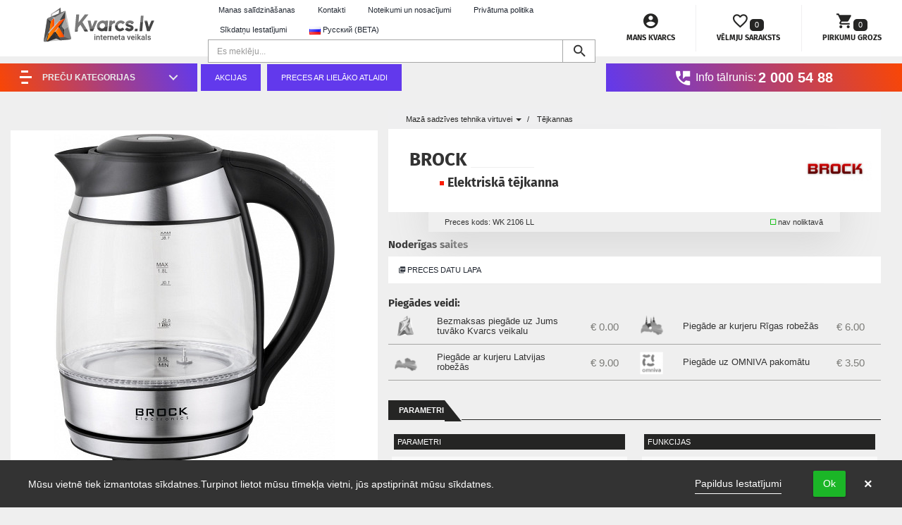

--- FILE ---
content_type: text/html; charset=UTF-8
request_url: https://www.kvarcs.lv/product/maza-sadzives-tehnika-virtuvei/tejkannas/brock-elektriska-tejkanna-wk2106ll
body_size: 22521
content:
<!DOCTYPE html>
<html lang="lv">
    <head>
                <meta charset="utf-8">
<meta http-equiv="X-UA-Compatible" content="ie=edge">
<meta name="viewport" content="width=device-width, initial-scale=1">
<meta name="author" content="canthis.lv Developers Team">

<title data-page-title="Brock Elektriskā tējkanna WK 2106 LL :: Tējkannas"
       data-page-title-suffix=" | kvarcs.lv">
    Brock Elektriskā tējkanna WK 2106 LL :: Tējkannas | kvarcs.lv
</title>


    <link rel="alternate" hreflang="lv" href="https://www.kvarcs.lv/product/maza-sadzives-tehnika-virtuvei/tejkannas/brock-elektriska-tejkanna-wk2106ll" />
    <link rel="alternate" hreflang="ru" href="https://www.kvarcs.lv/ru/product/maza-sadzives-tehnika-virtuvei/tejkannas/brock-elektriska-tejkanna-wk2106ll" />

<meta name="description" content="Elektriskā tējkanna Brock WK 2106 LL par labu un izdevīgu cenu! Nopirkt interneta veikalā kvarcs.lv! Detalizēta informācija - instrukcija, raksturojumi, foto, apraksts.">
    
        <meta property="og:image" content="https://www.kvarcs.lv/storage/app/uploads/public/857/4c3/5ff/thumb__250_250_0_0_auto.jpg"/><link rel="apple-touch-icon" sizes="180x180" href="https://www.kvarcs.lv/themes/kvarcs-shop/assets/img/favicon/apple-touch-icon.png?Kvarcs=kPgQOJmReO"/>
<link rel="icon" type="image/png" href="https://www.kvarcs.lv/themes/kvarcs-shop/assets/img/favicon/favicon-32x32.png?Kvarcs=kPgQOJmReO" sizes="32x32"/>
<link rel="icon" type="image/png" href="https://www.kvarcs.lv/themes/kvarcs-shop/assets/img/favicon/favicon-194x194.png?Kvarcs=kPgQOJmReO" sizes="194x194"/>
<link rel="icon" type="image/png" href="https://www.kvarcs.lv/themes/kvarcs-shop/assets/img/favicon/android-chrome-192x192.png?Kvarcs=kPgQOJmReO" sizes="192x192"/>
<link rel="icon" type="image/png" href="https://www.kvarcs.lv/themes/kvarcs-shop/assets/img/favicon/favicon-16x16.png?Kvarcs=kPgQOJmReO" sizes="16x16"/>
<link rel="manifest" href="https://www.kvarcs.lv/themes/kvarcs-shop/assets/img/favicon/manifest.json?Kvarcs=kPgQOJmReO"/>
<link rel="mask-icon" href="https://www.kvarcs.lv/themes/kvarcs-shop/assets/img/favicon/safari-pinned-tab.svg?Kvarcs=kPgQOJmReO" color="#5bbad5"/>
<link rel="shortcut icon" href="https://www.kvarcs.lv/themes/kvarcs-shop/assets/img/favicon/favicon.ico?Kvarcs=kPgQOJmReO"/>
<meta name="msapplication-TileColor" content="#404956"/>
<meta name="msapplication-TileImage" content="https://www.kvarcs.lv/themes/kvarcs-shop/assets/img/favicon/mstile-144x144.png?Kvarcs=kPgQOJmReO"/>
<meta name="theme-color" content="#404956"/><link rel="dns-prefetch" href="//www.facebook.com">
<link rel="dns-prefetch" href="//connect.facebook.net">
<link rel="dns-prefetch" href="//www.google-analytics.com">
<link rel="dns-prefetch" href="//www.googletagmanager.com">
<link rel="dns-prefetch" href="//cdnjs.cloudflare.com">
<link rel="dns-prefetch" href="//ajax.googleapis.com">
<link rel="preconnect" href="https://fonts.gstatic.com" crossorigin>
<link rel="preconnect" href="https://fonts.googleapis.com" crossorigin>
<link rel="dns-prefetch" href="//static.salidzini.lv">
<link href="https://www.kvarcs.lv/combine/498aacf4a0eb4f8728734cd10cebf256-1697444188.css?v=29102021" rel="stylesheet">

<link rel="stylesheet" href="https://www.kvarcs.lv/plugins/canthis/outdatedbrowser/assets/outdatedbrowser.min.css">
<link rel="stylesheet" href="https://www.kvarcs.lv/plugins/offline/gdpr/assets/cookieBanner/banner.css">
<link href="https://www.kvarcs.lv/combine/88494cad78aea5c8d77861d452507ad5-1507052387.css?v=29102021" rel="stylesheet">
<script>(function(w,d,u){w.readyQ=[];w.bindReadyQ=[];function p(x,y){if(x=="ready"){w.bindReadyQ.push(y);}else{w.readyQ.push(x);}};var a={ready:p,bind:p};w.$=w.jQuery=function(f){if(f===d||f===u){return a}else{p(f)}}})(window,document)</script>

<!-- Global site tag (gtag.js) - AdWords: 796327751 -->
<script async src="https://www.googletagmanager.com/gtag/js?id=AW-796327751"></script>
<script>
  window.dataLayer = window.dataLayer || [];
  function gtag(){dataLayer.push(arguments);}
  gtag('js', new Date());
  gtag('config', 'AW-796327751');
</script>        
    
    
            <link rel="canonical" href="https://www.kvarcs.lv/product/maza-sadzives-tehnika-virtuvei/tejkannas/brock-elektriska-tejkanna-wk2106ll"/>
    
    <meta name="robots" content="index,follow">

    <!-- Facebook Pixel Code -->
<script>
  !function(f,b,e,v,n,t,s)
  {if(f.fbq)return;n=f.fbq=function(){n.callMethod?
  n.callMethod.apply(n,arguments):n.queue.push(arguments)};
  if(!f._fbq)f._fbq=n;n.push=n;n.loaded=!0;n.version='2.0';
  n.queue=[];t=b.createElement(e);t.async=!0;
  t.src=v;s=b.getElementsByTagName(e)[0];
  s.parentNode.insertBefore(t,s)}(window, document,'script',
  'https://connect.facebook.net/en_US/fbevents.js');
  fbq('init', '1455330118174127');
  fbq('track', 'PageView');
</script>
<noscript><img height="1" width="1" style="display:none"
  src="https://www.facebook.com/tr?id=1455330118174127&ev=PageView&noscript=1"
/></noscript>
<!-- End Facebook Pixel Code -->

            <meta property="og:title" content="Brock Elektriskā tējkanna WK 2106 LL :: Tējkannas" />
    
            <meta property="og:url" content="https://www.kvarcs.lv/product/maza-sadzives-tehnika-virtuvei/tejkannas/brock-elektriska-tejkanna-wk2106ll" />
    
            <meta property="og:site_name" content="Kvarcs" />
    
    
            <meta property="fb:app_id" content="820710934731777" />
    
    </head>

    <body class="layout page-single-item">
        <div id="fb-root"></div>
<script>(function(d, s, id) {
  var js, fjs = d.getElementsByTagName(s)[0];
  if (d.getElementById(id)) return;
  js = d.createElement(s); js.id = id;
  js.src = 'https://connect.facebook.net/en_GB/sdk.js#xfbml=1&version=v3.2';
  fjs.parentNode.insertBefore(js, fjs);
}(document, 'script', 'facebook-jssdk'));</script>            <div class="gdpr-banner">
        <div class="gdpr-banner__wrapper">
            <div class="gdpr-banner__column gdpr-banner__column--1">
    <div class="gdpr-banner__row">
        <div class="gdpr-banner__message">
        Mūsu vietnē tiek izmantotas sīkdatnes.Turpinot lietot mūsu tīmekļa vietni, jūs apstiprināt mūsu sīkdatnes.
</div>    </div>
</div>
<div class="gdpr-banner__column gdpr-banner__column--2">
        <div class="gdpr-banner__settings">
        <a role="link" rel="privacy" href="https://www.kvarcs.lv/cookies"
           data-request="onDecline"
           data-request-success="document.location.href = 'https://www.kvarcs.lv/cookies'"
        >
                        Papildus Iestatījumi
        </a>
    </div>
        <div class="gdpr-banner__opt-in">
    <button role="button"
            tabindex="0"
            aria-pressed="false"
            class="gdpr-banner__button gdpr-banner__button--opt-in"
            data-request="onAccept"
            data-request-success="$('.gdpr-banner').remove();"
                            data-request-update="'gdpr' : '#gdpr-reload'"
            >
                Ok

    </button>
</div>    <div class="gdpr-banner__dismiss">
    <button role="button" 
      tabindex="0" 
      aria-pressed="false"
      class="gdpr-banner__button--dismiss"
      onclick="document.querySelector('.gdpr-banner').remove()">&times;</button>
</div></div>        </div>
    </div>

        <div id="gdpr-reload">
                <script>
        (function(i,s,o,g,r,a,m){i['GoogleAnalyticsObject']=r;i[r]=i[r]||function(){
        (i[r].q=i[r].q||[]).push(arguments)},i[r].l=1*new Date();a=s.createElement(o),
        m=s.getElementsByTagName(o)[0];a.async=1;a.src=g;m.parentNode.insertBefore(a,m)
        })(window,document,'script','https://www.google-analytics.com/analytics.js','ga');

        ga('create', 'UA-87837400-1', 'auto');
                        ga('send', 'pageview');
    </script>

    <!-- Global site tag (gtag.js) - AdWords: 796327751 -->
    <script async src="https://www.googletagmanager.com/gtag/js?id=AW-796327751"></script>
    <script>
    window.dataLayer = window.dataLayer || [];
    function gtag(){dataLayer.push(arguments);}
    gtag('js', new Date());
    gtag('config', 'AW-796327751');
    </script>

        </div>

        <div class="page-wrapper">
            <header class="header">
    <div class="section-left header-left">
        <a href="https://www.kvarcs.lv" class="logo">
            <img src="https://www.kvarcs.lv/themes/kvarcs-shop/assets/img/logo-kvarcs.svg" alt="Kvarcs interneta veikals">
        </a>
    </div>

    <div class="section-center header-center">

        <div class="item nav-top-links hidden-xs ">
            
<ul class="nav nav-pills" >

    
            <li role="presentation" class=" ">
            <a href="https://www.kvarcs.lv/compare">Manas salīdzināšanas</a>
        </li>
                <li role="presentation" class=" ">
            <a href="https://www.kvarcs.lv/about">Kontakti</a>
        </li>
                <li role="presentation" class=" ">
            <a href="https://www.kvarcs.lv/biezak-uzdotie-jautajumi">Noteikumi un nosacījumi</a>
        </li>
                <li role="presentation" class=" ">
            <a href="https://www.kvarcs.lv/privacy-policy">Privātuma politika</a>
        </li>
                <li role="presentation" class=" ">
            <a href="https://www.kvarcs.lv/cookies">Sīkdatņu Iestatījumi</a>
        </li>
    


    <li role="presentation" class="language-top">
                                    <a href="#" 
               class="dropdown-toggle" 
               data-toggle="dropdown"
               data-request="onSwitchLocale" 
               data-request-data="locale: 'ru'" 
               role="button" 
               aria-haspopup="true" 
               aria-expanded="false">
                <img src="https://www.kvarcs.lv/themes/kvarcs-shop/assets/img/flags/ru.png" alt="Русский (BETA)"> Русский (BETA)
            </a>
                </li>

</ul>

        </div>

        <div class="item header-opt ">

            <div class="header-search">
                <div id="imaginary_container" class="searchbox-header">
                    <nav class="navbar yamm navbar-default">

                        <div class="input-group">
                            <input type="text" class="form-control" id="products-search" placeholder="Es meklēju...">
                            <label for="products-search" class="zmdi zmdi-search js-search-button" rel="tooltip" title="Meklēšana"></label>
                        </div>

                        <ul class="nav navbar-nav">
                            <li class="dropdown yamm-fw" id="products-search-wrapper">
                                <ul class="dropdown-menu">
                                    <li>
                                        <div class="yamm-content">
                                            <div class="row">
                                                <div id="products-search-results"></div>
                                            </div>
                                        </div>
                                    </li>
                                </ul>
                            </li>
                        </ul>
                    </nav>
                </div>
            </div>
        </div>

    </div>

    <div class="section-right header-right ">

        <div class="nav-user-account">
            <div class="btn-user-account">
    <a id="login-dp" class="a-top-user dropdown-toggle" data-toggle="dropdown" aria-haspopup="true" aria-expanded="true">
        <div class="big-icon-wrapper">
            <i class="zmdi zmdi-account-circle"></i>
        </div> 
        <span class="text-user-account">
                        Mans Kvarcs
                    </span>
    </a>
    <ul class="tab-content content dropdown-menu dropdown-menu-right shoppingwishlist-box login_box animated fadeIn" aria-labelledby="login-dp">
        <li>
            <div class="row">
                                <div class="col-md-12">
                    <div class="page-header">
    <h3>Ienākt</h3>
</div>

<form class="form"
      id="loginFormInDropdown">
    <div class="form-group">
        <label for="userSigninLoginInDropdown">E-pasta adrese</label>
        <div class="input-group">
            <span class="input-group-addon"><i class="zmdi zmdi-email"></i></span>
            <input
                name="login"
                type="email"
                class="form-control"
                id="userSigninLoginInDropdown"
                placeholder="Ievadiet e-pasta adresi" />
        </div>
    </div>

    <div class="form-group">
        <label for="userSigninPasswordInDropdown">Parole</label>
        <div class="input-group">
            <span class="input-group-addon"><i class="zmdi zmdi-key"></i></span>
            <input
                name="password"
                type="password"
                class="form-control"
                id="userSigninPasswordInDropdown"
                placeholder="Ievadiet paroli" />
        </div>
        <div class="help-block text-right">
            <a href="https://www.kvarcs.lv/user/forgot-password">Aizmirsāt paroli?</a>
        </div>
    </div>

    <div class="form-group">
        <button type="submit" class="btn btn-success btn-block">
            <i class="zmdi zmdi-sign-in"></i>
            Ienākt
        </button>

                    <a class="btn btn-block"
               href="https://www.kvarcs.lv/user/register">
                <i class="zmdi zmdi-account-add"></i>
                Reģistrēties
            </a>
        
    </div>

</form>

<script>
    $(document).ready(function() {
        $('#loginFormInDropdown').on('submit', function(e){
            e.preventDefault();
            $(this).request('onSignin', {
                error: loginAlertErrorInDropdown
            });
            return false;
        });
    });

    function loginAlertErrorInDropdown(jqXHR, textStatus, errorThrown) {
        $('#userSigninLoginInDropdown').closest('.input-group').removeClass('has-error');
        $('#userSigninPasswordInDropdown').closest('.input-group').removeClass('has-error');

        var isValidationError = (typeof jqXHR.responseJSON !== 'undefined') ? 1 : 0;

        if(isValidationError) {
            // validation error logic goes here
            $.each(jqXHR.responseJSON.X_OCTOBER_ERROR_FIELDS, function (key, val) {
                $elem = $("#loginFormInDropdown").find("input[name='"+key+"']").closest('.input-group');
                $elem.addClass('has-error');
            });
        }
        else {
            // auth error logic goes here
            message =  'Nepareizs E-pasts un/vai parole.';

            new Noty({
                type: 'error',
                text: message,
                theme: 'metroui',
                layout: 'topCenter',
                timeout: 8000,
                killer: true,
                animation: {
                    open: 'animated bounceIn', // Animate.css class names
                    close: 'animated flipOutX' // Animate.css class names
                }
            }).show();
        }
    }

</script>                </div>
                
                <div class="col-md-12 mb-sm">

                    
                                        <div class="list-group">
                        <a class="list-group-item" href="https://www.kvarcs.lv/user/account">
                            <span class="zmdi-hc-stack zmdi-hc-lg">
                                <i class="zmdi zmdi-square-o zmdi-hc-stack-2x"></i>
                                <i class="zmdi zmdi-account zmdi-hc-stack-1x"></i>
                            </span>
                            Mans profils
                        </a>
                        <a class="list-group-item" href="https://www.kvarcs.lv/compare">
                            <span class="zmdi-hc-stack zmdi-hc-lg">
                                <i class="zmdi zmdi-square-o zmdi-hc-stack-2x"></i>
                                <i class="zmdi zmdi-swap zmdi-hc-stack-1x"></i>
                            </span>
                            Manas salīdzināšanas
                        </a>
                    </div>
                                    </div>
            </div>
        </li>
    </ul>
</div>        </div>
        <div class="shopping-wishlist" id="shopping-wishlist-wrapper">
            <!--wishlist desktop-->
<div class="btn-shopping-wishlist wishlist" id="wishlist">
    <a class="top_wishlist dropdown-toggle" data-loading-text="Loading..." data-toggle="dropdown" aria-expanded="true">
        <div class="big-icon-wrapper">
                <i class="zmdi zmdi-favorite-outline"></i>
            <div class="badge"><span class="wishlist-quant-txt">0</span></div>
        </div>
        <span class="text-shopping-wishlist hidden-xs">Vēlmju saraksts</span>
    </a>
    <ul class="tab-content content dropdown-menu dropdown-menu-right shoppingwishlist-box animated fadeIn" role="menu">
        <li>
            <div class="page-header added_items mt-0">
                <h4>Vēlmju saraksts</h4>
            </div>
        </li>
        
        <li>Vēlmju sarakstā nav nevienas preces</li>

            </ul>
</div>
        </div>
        <div class="shopping-cart" id="shopping-cart-wrapper">
            <!--cart desktop-->
<div class="btn-shopping-cart" id="cart">
    <a class="top_cart dropdown-toggle" data-loading-text="Loading..." data-toggle="dropdown" aria-expanded="true">
        <div class="big-icon-wrapper">
                <i class="zmdi zmdi-shopping-cart"></i>
            <div class="badge"><span class="cart-quant-txt">0</span></div>
        </div>
        <span class="text-shopping-cart hidden-xs">Pirkumu grozs</span>
    </a>
    <ul class="tab-content content dropdown-menu dropdown-menu-right shoppingcart-box animated fadeIn" role="menu">
        <li>
            <div class="page-header added_items mt-0">
                <h4>Pirkumu grozs</h4>
            </div>
        </li>
        
        <li>Pirkumu grozā nav nevienas preces</li>

            </ul>
</div>
        </div>

    </div>

</header>

<div class="header-second-line">
    <div class="section-left sidemenu">
        <div class="cd-dropdown-wrapper"> 
    <a class="cd-dropdown-trigger " href="#"><div class="icon-menu-icon"><div class="icon-menu-icon-slash">
            <div class="icon-menu-icon-slash-bar-mask top"><div class="icon-menu-icon-slash-bar top"></div></div>
            <div class="icon-menu-icon-slash-bar-mask middle"><div class="icon-menu-icon-slash-bar middle"></div></div>
            <div class="icon-menu-icon-slash-bar-mask bottom"><div class="icon-menu-icon-slash-bar bottom"></div></div>
            </div></div><span class="hidden-xs">Preču kategorijas</span></a>
    <nav class="cd-dropdown ">
        <span>Preču kategorijas</span>
        <a href="#" class="cd-close">Aizvērt</a>

                    <ul class="cd-dropdown-content" >
                            
                            <li class="has-children category-depth-0 " >
                    <a class=""
                       href="https://www.kvarcs.lv/category/televizori-un-aksesuari">

                                                    <div class="categorie-icon">
                                <img src="/storage/app/media/Kategoriju-miniaturas/014-technology-1.png" alt="Televizori un aksesuāri">
                            </div>
                        
                                                <span class="mainmenu-item">Televizori un aksesuāri</span>
                        
                    </a>

                                        <ul class="cd-secondary-dropdown fade-out is-hidden">
                        <li class="go-back"><a href="#0">Visas preču kategorijas</a></li>

                                                <li class="see-all"><a href="https://www.kvarcs.lv/category/televizori-un-aksesuari">Televizori un aksesuāri</a></li>
                        
                                     
                            <li class=" category-depth-1 " >
                    <a class="cd-dropdown-item"
                       href="https://www.kvarcs.lv/category/televizori-un-aksesuari/televizori">

                        
                                                <div class="submenu-wrapper">
                           <div class="img-wrap">
                               <img src="https://www.kvarcs.lv/storage/app/uploads/public/e7b/275/2f5/thumb__45_45_0_0_auto.jpg" alt="Televizori">
                           </div>
                            <span>Televizori</span>
                        </div>
                        
                    </a>

                    
                </li> <!-- .has-children -->
                                            <li class=" category-depth-1 " >
                    <a class="cd-dropdown-item"
                       href="https://www.kvarcs.lv/category/televizori-un-aksesuari/tv-galdi-un-kronsteini">

                        
                                                <div class="submenu-wrapper">
                           <div class="img-wrap">
                               <img src="https://www.kvarcs.lv/storage/app/uploads/public/29e/ed2/97b/thumb__45_45_0_0_auto.jpg" alt="TV galdi un kronšteini">
                           </div>
                            <span>TV galdi un kronšteini</span>
                        </div>
                        
                    </a>

                    
                </li> <!-- .has-children -->
                                            <li class=" category-depth-1 " >
                    <a class="cd-dropdown-item"
                       href="https://www.kvarcs.lv/category/televizori-un-aksesuari/tv-pultis">

                        
                                                <div class="submenu-wrapper">
                           <div class="img-wrap">
                               <img src="https://www.kvarcs.lv/storage/app/uploads/public/d9a/950/e30/thumb__45_45_0_0_auto.jpg" alt="TV pultis">
                           </div>
                            <span>TV pultis</span>
                        </div>
                        
                    </a>

                    
                </li> <!-- .has-children -->
                                            <li class=" category-depth-1 " >
                    <a class="cd-dropdown-item"
                       href="https://www.kvarcs.lv/category/televizori-un-aksesuari/tv-antenas">

                        
                                                <div class="submenu-wrapper">
                           <div class="img-wrap">
                               <img src="https://www.kvarcs.lv/storage/app/uploads/public/90a/d5f/68c/thumb__45_45_0_0_auto.jpg" alt="TV antenas">
                           </div>
                            <span>TV antenas</span>
                        </div>
                        
                    </a>

                    
                </li> <!-- .has-children -->
                                    <li class="li-clearfix"></li>
                                            <li class="has-children category-depth-1 " >
                    <a class="cd-dropdown-item"
                       href="https://www.kvarcs.lv/category/televizori-un-aksesuari/satelitu-un-virszemes-televizijas-iekartas">

                        
                                                <div class="submenu-wrapper">
                           <div class="img-wrap">
                               <img src="https://www.kvarcs.lv/storage/app/uploads/public/274/5c5/ea3/thumb__45_45_0_0_auto.jpg" alt="Satelītu un virszemes televīzijas iekārtas">
                           </div>
                            <span>Satelītu un virszemes televīzijas iekārtas &nbsp;<i class="zmdi zmdi-chevron-down zmdi-hc-lg"></i></span>
                        </div>
                        
                    </a>

                                        <ul class=" is-hidden">
                        <li class="go-back"><a href="#0">Visas preču kategorijas</a></li>

                        
                                     
                            <li class=" category-depth-last " >
                    <a class="cd-dropdown-item"
                       href="https://www.kvarcs.lv/category/televizori-un-aksesuari/satelitu-un-virszemes-televizijas-iekartas/hd-satelituztvereji">

                        
                                                <div class="submenu-wrapper">
                           <div class="img-wrap">
                               <img src="https://www.kvarcs.lv/storage/app/uploads/public/6b8/cbd/8d2/thumb__45_45_0_0_auto.jpg" alt="HD Satelīta uztvērēji">
                           </div>
                            <span>HD Satelīta uztvērēji</span>
                        </div>
                        
                    </a>

                    
                </li> <!-- .has-children -->
                                            <li class=" category-depth-last " >
                    <a class="cd-dropdown-item"
                       href="https://www.kvarcs.lv/category/televizori-un-aksesuari/satelitu-un-virszemes-televizijas-iekartas/virszemes-televizijas-uztvereji">

                        
                                                <div class="submenu-wrapper">
                           <div class="img-wrap">
                               <img src="https://www.kvarcs.lv/storage/app/uploads/public/a1e/61f/b8c/thumb__45_45_0_0_auto.jpg" alt="Virszemes televīzijas uztvērēji">
                           </div>
                            <span>Virszemes televīzijas uztvērēji</span>
                        </div>
                        
                    </a>

                    
                </li> <!-- .has-children -->
                            
        

                    </ul> <!-- .cd-secondary-dropdown -->
                    
                </li> <!-- .has-children -->
                                            <li class=" category-depth-1 " >
                    <a class="cd-dropdown-item"
                       href="https://www.kvarcs.lv/category/televizori-un-aksesuari/satelitu-un-virszemes-televizijas-iekartas/multivides-konsoles-smart-tv">

                        
                                                <div class="submenu-wrapper">
                           <div class="img-wrap">
                               <img src="https://www.kvarcs.lv/storage/app/uploads/public/37b/67e/4b7/thumb__45_45_0_0_auto.jpg" alt="Multivides konsoles (Smart TV)">
                           </div>
                            <span>Multivides konsoles (Smart TV)</span>
                        </div>
                        
                    </a>

                    
                </li> <!-- .has-children -->
                            
        

                    </ul> <!-- .cd-secondary-dropdown -->
                    
                </li> <!-- .has-children -->
                                            <li class="has-children category-depth-0 " >
                    <a class=""
                       href="https://www.kvarcs.lv/category/audio-un-audio-sistemas">

                                                    <div class="categorie-icon">
                                <img src="/storage/app/media/Kategoriju-miniaturas/001-speaker.png" alt="Audio un audio sistēmas">
                            </div>
                        
                                                <span class="mainmenu-item">Audio un audio sistēmas</span>
                        
                    </a>

                                        <ul class="cd-secondary-dropdown fade-out is-hidden">
                        <li class="go-back"><a href="#0">Visas preču kategorijas</a></li>

                                                <li class="see-all"><a href="https://www.kvarcs.lv/category/audio-un-audio-sistemas">Audio un audio sistēmas</a></li>
                        
                                     
                            <li class="has-children category-depth-1 " >
                    <a class="cd-dropdown-item"
                       href="https://www.kvarcs.lv/category/audio-un-video">

                        
                                                <div class="submenu-wrapper">
                           <div class="img-wrap">
                               <img src="https://www.kvarcs.lv/storage/app/uploads/public/a7f/d89/97f/thumb__45_45_0_0_crop.jpg" alt="Audio">
                           </div>
                            <span>Audio &nbsp;<i class="zmdi zmdi-chevron-down zmdi-hc-lg"></i></span>
                        </div>
                        
                    </a>

                                        <ul class=" is-hidden">
                        <li class="go-back"><a href="#0">Visas preču kategorijas</a></li>

                        
                                     
                            <li class=" category-depth-last " >
                    <a class="cd-dropdown-item"
                       href="https://www.kvarcs.lv/category/audio-un-video/muzikas-centri">

                        
                                                <div class="submenu-wrapper">
                           <div class="img-wrap">
                               <img src="https://www.kvarcs.lv/storage/app/uploads/public/985/a3a/1f6/thumb__45_45_0_0_auto.jpg" alt="Mūzikas centri">
                           </div>
                            <span>Mūzikas centri</span>
                        </div>
                        
                    </a>

                    
                </li> <!-- .has-children -->
                                            <li class=" category-depth-last " >
                    <a class="cd-dropdown-item"
                       href="https://www.kvarcs.lv/category/audio-un-video/magnetolas">

                        
                                                <div class="submenu-wrapper">
                           <div class="img-wrap">
                               <img src="https://www.kvarcs.lv/storage/app/uploads/public/c05/103/0cf/thumb__45_45_0_0_auto.jpg" alt="Magnetolas">
                           </div>
                            <span>Magnetolas</span>
                        </div>
                        
                    </a>

                    
                </li> <!-- .has-children -->
                                            <li class=" category-depth-last " >
                    <a class="cd-dropdown-item"
                       href="https://www.kvarcs.lv/category/audio-un-video/radio">

                        
                                                <div class="submenu-wrapper">
                           <div class="img-wrap">
                               <img src="https://www.kvarcs.lv/storage/app/uploads/public/4c5/d0e/c68/thumb__45_45_0_0_auto.png" alt="Radio">
                           </div>
                            <span>Radio</span>
                        </div>
                        
                    </a>

                    
                </li> <!-- .has-children -->
                                            <li class=" category-depth-last " >
                    <a class="cd-dropdown-item"
                       href="https://www.kvarcs.lv/category/audio-un-video/radio-modinataji">

                        
                                                <div class="submenu-wrapper">
                           <div class="img-wrap">
                               <img src="https://www.kvarcs.lv/storage/app/uploads/public/314/c4e/e2c/thumb__45_45_0_0_auto.jpg" alt="Radio modinātāji">
                           </div>
                            <span>Radio modinātāji</span>
                        </div>
                        
                    </a>

                    
                </li> <!-- .has-children -->
                                    <li class="li-clearfix"></li>
                                            <li class=" category-depth-last " >
                    <a class="cd-dropdown-item"
                       href="https://www.kvarcs.lv/category/audio-un-video/portativie-skalruni">

                        
                                                <div class="submenu-wrapper">
                           <div class="img-wrap">
                               <img src="https://www.kvarcs.lv/storage/app/uploads/public/de1/1f1/d9b/thumb__45_45_0_0_auto.jpg" alt="Portatīvie skaļruni">
                           </div>
                            <span>Portatīvie skaļruni</span>
                        </div>
                        
                    </a>

                    
                </li> <!-- .has-children -->
                                            <li class=" category-depth-last " >
                    <a class="cd-dropdown-item"
                       href="https://www.kvarcs.lv/category/audio-un-video/diktafoni">

                        
                                                <div class="submenu-wrapper">
                           <div class="img-wrap">
                               <img src="https://www.kvarcs.lv/storage/app/uploads/public/2d1/fbd/2d3/thumb__45_45_0_0_auto.jpg" alt="Diktofoni">
                           </div>
                            <span>Diktofoni</span>
                        </div>
                        
                    </a>

                    
                </li> <!-- .has-children -->
                                            <li class=" category-depth-last " >
                    <a class="cd-dropdown-item"
                       href="https://www.kvarcs.lv/category/audio-un-video/mp3-atskanotaji">

                        
                                                <div class="submenu-wrapper">
                           <div class="img-wrap">
                               <img src="https://www.kvarcs.lv/storage/app/uploads/public/33b/43b/040/thumb__45_45_0_0_auto.jpg" alt="MP3/MP4 atskaņotāji">
                           </div>
                            <span>MP3/MP4 atskaņotāji</span>
                        </div>
                        
                    </a>

                    
                </li> <!-- .has-children -->
                                            <li class=" category-depth-last " >
                    <a class="cd-dropdown-item"
                       href="https://www.kvarcs.lv/category/audio-un-video/portativie-multimediju-centri">

                        
                                                <div class="submenu-wrapper">
                           <div class="img-wrap">
                               <img src="https://www.kvarcs.lv/storage/app/uploads/public/331/d02/587/thumb__45_45_0_0_auto.jpg" alt="Mobilas skaņas sistēmas">
                           </div>
                            <span>Mobilas skaņas sistēmas</span>
                        </div>
                        
                    </a>

                    
                </li> <!-- .has-children -->
                                    <li class="li-clearfix"></li>
                                            <li class=" category-depth-last " >
                    <a class="cd-dropdown-item"
                       href="https://www.kvarcs.lv/category/audio-un-video/austinas">

                        
                                                <div class="submenu-wrapper">
                           <div class="img-wrap">
                               <img src="https://www.kvarcs.lv/storage/app/uploads/public/7fb/ad3/16c/thumb__45_45_0_0_auto.jpg" alt="Austiņas">
                           </div>
                            <span>Austiņas</span>
                        </div>
                        
                    </a>

                    
                </li> <!-- .has-children -->
                                            <li class=" category-depth-last " >
                    <a class="cd-dropdown-item"
                       href="https://www.kvarcs.lv/category/audio-un-video/bezvadu-austinas">

                        
                                                <div class="submenu-wrapper">
                           <div class="img-wrap">
                               <img src="https://www.kvarcs.lv/storage/app/uploads/public/2ec/3f8/008/thumb__45_45_0_0_auto.jpg" alt="Bezvadu austiņas">
                           </div>
                            <span>Bezvadu austiņas</span>
                        </div>
                        
                    </a>

                    
                </li> <!-- .has-children -->
                                            <li class=" category-depth-last " >
                    <a class="cd-dropdown-item"
                       href="https://www.kvarcs.lv/category/audio-un-video/mikrofoni">

                        
                                                <div class="submenu-wrapper">
                           <div class="img-wrap">
                               <img src="https://www.kvarcs.lv/storage/app/uploads/public/92f/7f9/8ff/thumb__45_45_0_0_auto.jpg" alt="Mikrofoni">
                           </div>
                            <span>Mikrofoni</span>
                        </div>
                        
                    </a>

                    
                </li> <!-- .has-children -->
                            
        

                    </ul> <!-- .cd-secondary-dropdown -->
                    
                </li> <!-- .has-children -->
                                            <li class="has-children category-depth-1 " >
                    <a class="cd-dropdown-item"
                       href="https://www.kvarcs.lv/category/audio-sistemas">

                        
                                                <div class="submenu-wrapper">
                           <div class="img-wrap">
                               <img src="https://www.kvarcs.lv/storage/app/uploads/public/a7f/d89/97f/thumb__45_45_0_0_crop.jpg" alt="Audio sistēmas">
                           </div>
                            <span>Audio sistēmas &nbsp;<i class="zmdi zmdi-chevron-down zmdi-hc-lg"></i></span>
                        </div>
                        
                    </a>

                                        <ul class=" is-hidden">
                        <li class="go-back"><a href="#0">Visas preču kategorijas</a></li>

                        
                                     
                            <li class=" category-depth-last " >
                    <a class="cd-dropdown-item"
                       href="https://www.kvarcs.lv/category/audio-sistemas/pastiprinataji-un-resiveri">

                        
                                                <div class="submenu-wrapper">
                           <div class="img-wrap">
                               <img src="https://www.kvarcs.lv/storage/app/uploads/public/50f/3dd/47e/thumb__45_45_0_0_auto.jpg" alt="Pastiprinātāji un resīveri">
                           </div>
                            <span>Pastiprinātāji un resīveri</span>
                        </div>
                        
                    </a>

                    
                </li> <!-- .has-children -->
                                            <li class=" category-depth-last " >
                    <a class="cd-dropdown-item"
                       href="https://www.kvarcs.lv/category/audio-sistemas/skalruni-un-sabvuferi">

                        
                                                <div class="submenu-wrapper">
                           <div class="img-wrap">
                               <img src="https://www.kvarcs.lv/storage/app/uploads/public/8ef/be5/9a5/thumb__45_45_0_0_auto.jpg" alt="Skaļruņi un sabvūferi">
                           </div>
                            <span>Skaļruņi un sabvūferi</span>
                        </div>
                        
                    </a>

                    
                </li> <!-- .has-children -->
                                            <li class=" category-depth-last " >
                    <a class="cd-dropdown-item"
                       href="https://www.kvarcs.lv/category/audio-sistemas/musiccast-streamer">

                        
                                                <div class="submenu-wrapper">
                           <div class="img-wrap">
                               <img src="https://www.kvarcs.lv/storage/app/uploads/public/922/8b1/105/thumb__45_45_0_0_auto.jpg" alt="Yamaha MusicCast Streamer">
                           </div>
                            <span>Yamaha MusicCast Streamer</span>
                        </div>
                        
                    </a>

                    
                </li> <!-- .has-children -->
                                            <li class=" category-depth-last " >
                    <a class="cd-dropdown-item"
                       href="https://www.kvarcs.lv/category/audio-un-video/cd-atskanotaji">

                        
                                                <div class="submenu-wrapper">
                           <div class="img-wrap">
                               <img src="https://www.kvarcs.lv/storage/app/uploads/public/91f/905/022/thumb__45_45_0_0_auto.jpg" alt="CD atskaņotāji">
                           </div>
                            <span>CD atskaņotāji</span>
                        </div>
                        
                    </a>

                    
                </li> <!-- .has-children -->
                                    <li class="li-clearfix"></li>
                                            <li class=" category-depth-last " >
                    <a class="cd-dropdown-item"
                       href="https://www.kvarcs.lv/category/audio-un-video/blu-ray-atskanotaji">

                        
                                                <div class="submenu-wrapper">
                           <div class="img-wrap">
                               <img src="https://www.kvarcs.lv/storage/app/uploads/public/117/d26/127/thumb__45_45_0_0_auto.jpg" alt="Blu-Ray un DVD atskaņotāji">
                           </div>
                            <span>Blu-Ray un DVD atskaņotāji</span>
                        </div>
                        
                    </a>

                    
                </li> <!-- .has-children -->
                                            <li class=" category-depth-last " >
                    <a class="cd-dropdown-item"
                       href="https://www.kvarcs.lv/category/audio-un-video/vinilplasu-atskanotaji">

                        
                                                <div class="submenu-wrapper">
                           <div class="img-wrap">
                               <img src="https://www.kvarcs.lv/storage/app/uploads/public/e75/c13/58f/thumb__45_45_0_0_auto.jpg" alt="Vinila plašu atskaņotāji">
                           </div>
                            <span>Vinila plašu atskaņotāji</span>
                        </div>
                        
                    </a>

                    
                </li> <!-- .has-children -->
                                            <li class=" category-depth-last " >
                    <a class="cd-dropdown-item"
                       href="https://www.kvarcs.lv/category/audio-un-audio-sistemas/audio-sistemas/bluetooth-muzikas-uztvereji">

                        
                                                <div class="submenu-wrapper">
                           <div class="img-wrap">
                               <img src="https://www.kvarcs.lv/storage/app/uploads/public/dea/aca/dfc/thumb__45_45_0_0_auto.png" alt="Bluetooth mūzikas uztvērēji">
                           </div>
                            <span>Bluetooth mūzikas uztvērēji</span>
                        </div>
                        
                    </a>

                    
                </li> <!-- .has-children -->
                            
        

                    </ul> <!-- .cd-secondary-dropdown -->
                    
                </li> <!-- .has-children -->
                                            <li class=" category-depth-1 " >
                    <a class="cd-dropdown-item"
                       href="https://www.kvarcs.lv/category/audio-un-audio-sistemas/savienotajvadi">

                        
                                                <div class="submenu-wrapper">
                           <div class="img-wrap">
                               <img src="https://www.kvarcs.lv/storage/app/uploads/public/d02/92b/d93/thumb__45_45_0_0_auto.jpg" alt="Savienotājvadi">
                           </div>
                            <span>Savienotājvadi</span>
                        </div>
                        
                    </a>

                    
                </li> <!-- .has-children -->
                                            <li class="has-children category-depth-1 " >
                    <a class="cd-dropdown-item"
                       href="https://www.kvarcs.lv/category/audio-un-audio-sistemas/kronsteini">

                        
                                                <div class="submenu-wrapper">
                           <div class="img-wrap">
                               <img src="https://www.kvarcs.lv/storage/app/uploads/public/a7f/d89/97f/thumb__45_45_0_0_crop.jpg" alt="Kronšteini">
                           </div>
                            <span>Kronšteini &nbsp;<i class="zmdi zmdi-chevron-down zmdi-hc-lg"></i></span>
                        </div>
                        
                    </a>

                                        <ul class=" is-hidden">
                        <li class="go-back"><a href="#0">Visas preču kategorijas</a></li>

                        
                                     
                            <li class=" category-depth-last " >
                    <a class="cd-dropdown-item"
                       href="https://www.kvarcs.lv/category/audio-un-audio-sistemas/kronsteini/skalrunu-sienas-stiprinajumi">

                        
                                                <div class="submenu-wrapper">
                           <div class="img-wrap">
                               <img src="https://www.kvarcs.lv/storage/app/uploads/public/73d/059/cd9/thumb__45_45_0_0_auto.jpeg" alt="Skaļruņu sienas stiprinājumi">
                           </div>
                            <span>Skaļruņu sienas stiprinājumi</span>
                        </div>
                        
                    </a>

                    
                </li> <!-- .has-children -->
                            
        

                    </ul> <!-- .cd-secondary-dropdown -->
                    
                </li> <!-- .has-children -->
                                    <li class="li-clearfix"></li>
                            
        

                    </ul> <!-- .cd-secondary-dropdown -->
                    
                </li> <!-- .has-children -->
                                            <li class="has-children category-depth-0 " >
                    <a class=""
                       href="https://www.kvarcs.lv/category/liela-sadzives-tehnika">

                                                    <div class="categorie-icon">
                                <img src="/storage/app/media/Kategoriju-miniaturas/013-washing-machine.png" alt="Lielā sadzīves tehnika">
                            </div>
                        
                                                <span class="mainmenu-item">Lielā sadzīves tehnika</span>
                        
                    </a>

                                        <ul class="cd-secondary-dropdown fade-out is-hidden">
                        <li class="go-back"><a href="#0">Visas preču kategorijas</a></li>

                                                <li class="see-all"><a href="https://www.kvarcs.lv/category/liela-sadzives-tehnika">Lielā sadzīves tehnika</a></li>
                        
                                     
                            <li class=" category-depth-1 " >
                    <a class="cd-dropdown-item"
                       href="https://www.kvarcs.lv/category/liela-sadzives-tehnika/ledusskapji">

                        
                                                <div class="submenu-wrapper">
                           <div class="img-wrap">
                               <img src="https://www.kvarcs.lv/storage/app/uploads/public/ac8/9c3/ac5/thumb__45_45_0_0_auto.jpg" alt="Ledusskapji">
                           </div>
                            <span>Ledusskapji</span>
                        </div>
                        
                    </a>

                    
                </li> <!-- .has-children -->
                                            <li class=" category-depth-1 " >
                    <a class="cd-dropdown-item"
                       href="https://www.kvarcs.lv/category/liela-sadzives-tehnika/saldetavas">

                        
                                                <div class="submenu-wrapper">
                           <div class="img-wrap">
                               <img src="https://www.kvarcs.lv/storage/app/uploads/public/f19/95a/f00/thumb__45_45_0_0_auto.jpg" alt="Saldētavas">
                           </div>
                            <span>Saldētavas</span>
                        </div>
                        
                    </a>

                    
                </li> <!-- .has-children -->
                                            <li class=" category-depth-1 " >
                    <a class="cd-dropdown-item"
                       href="https://www.kvarcs.lv/category/liela-sadzives-tehnika/velas-masinas-front">

                        
                                                <div class="submenu-wrapper">
                           <div class="img-wrap">
                               <img src="https://www.kvarcs.lv/storage/app/uploads/public/cfc/12f/625/thumb__45_45_0_0_auto.jpg" alt="Veļas mašīnas (front)">
                           </div>
                            <span>Veļas mašīnas (front)</span>
                        </div>
                        
                    </a>

                    
                </li> <!-- .has-children -->
                                            <li class=" category-depth-1 " >
                    <a class="cd-dropdown-item"
                       href="https://www.kvarcs.lv/category/liela-sadzives-tehnika/velas-masinas-top">

                        
                                                <div class="submenu-wrapper">
                           <div class="img-wrap">
                               <img src="https://www.kvarcs.lv/storage/app/uploads/public/c8f/f95/659/thumb__45_45_0_0_auto.jpg" alt="Veļas mašīnas (top)">
                           </div>
                            <span>Veļas mašīnas (top)</span>
                        </div>
                        
                    </a>

                    
                </li> <!-- .has-children -->
                                    <li class="li-clearfix"></li>
                                            <li class=" category-depth-1 " >
                    <a class="cd-dropdown-item"
                       href="https://www.kvarcs.lv/category/liela-sadzives-tehnika/velas-zavetaji">

                        
                                                <div class="submenu-wrapper">
                           <div class="img-wrap">
                               <img src="https://www.kvarcs.lv/storage/app/uploads/public/546/f01/325/thumb__45_45_0_0_auto.jpg" alt="Veļas žāvētāji">
                           </div>
                            <span>Veļas žāvētāji</span>
                        </div>
                        
                    </a>

                    
                </li> <!-- .has-children -->
                                            <li class=" category-depth-1 " >
                    <a class="cd-dropdown-item"
                       href="https://www.kvarcs.lv/category/liela-sadzives-tehnika/pusautomatiskas-velasmasinas">

                        
                                                <div class="submenu-wrapper">
                           <div class="img-wrap">
                               <img src="https://www.kvarcs.lv/storage/app/uploads/public/025/689/edd/thumb__45_45_0_0_auto.jpg" alt="Pusautomātiskās veļasmašīnas">
                           </div>
                            <span>Pusautomātiskās veļasmašīnas</span>
                        </div>
                        
                    </a>

                    
                </li> <!-- .has-children -->
                                            <li class=" category-depth-1 " >
                    <a class="cd-dropdown-item"
                       href="https://www.kvarcs.lv/category/liela-sadzives-tehnika/gazes-plitis">

                        
                                                <div class="submenu-wrapper">
                           <div class="img-wrap">
                               <img src="https://www.kvarcs.lv/storage/app/uploads/public/e39/d81/d40/thumb__45_45_0_0_auto.jpg" alt="Gāzes plītis">
                           </div>
                            <span>Gāzes plītis</span>
                        </div>
                        
                    </a>

                    
                </li> <!-- .has-children -->
                                            <li class=" category-depth-1 " >
                    <a class="cd-dropdown-item"
                       href="https://www.kvarcs.lv/category/liela-sadzives-tehnika/elektriskas-plitis">

                        
                                                <div class="submenu-wrapper">
                           <div class="img-wrap">
                               <img src="https://www.kvarcs.lv/storage/app/uploads/public/730/23d/aa1/thumb__45_45_0_0_auto.png" alt="Elektriskās plītis">
                           </div>
                            <span>Elektriskās plītis</span>
                        </div>
                        
                    </a>

                    
                </li> <!-- .has-children -->
                                    <li class="li-clearfix"></li>
                                            <li class=" category-depth-1 " >
                    <a class="cd-dropdown-item"
                       href="https://www.kvarcs.lv/category/liela-sadzives-tehnika/plitis-ar-kombineto-virsmu">

                        
                                                <div class="submenu-wrapper">
                           <div class="img-wrap">
                               <img src="https://www.kvarcs.lv/storage/app/uploads/public/213/98c/fa4/thumb__45_45_0_0_auto.jpg" alt="Plītis ar kombinēto virsmu">
                           </div>
                            <span>Plītis ar kombinēto virsmu</span>
                        </div>
                        
                    </a>

                    
                </li> <!-- .has-children -->
                                            <li class=" category-depth-1 " >
                    <a class="cd-dropdown-item"
                       href="https://www.kvarcs.lv/category/liela-sadzives-tehnika/trauku-mazgajamas-masinas">

                        
                                                <div class="submenu-wrapper">
                           <div class="img-wrap">
                               <img src="https://www.kvarcs.lv/storage/app/uploads/public/eaa/e2d/809/thumb__45_45_0_0_auto.png" alt="Trauku mazgājamās mašīnas">
                           </div>
                            <span>Trauku mazgājamās mašīnas</span>
                        </div>
                        
                    </a>

                    
                </li> <!-- .has-children -->
                                            <li class=" category-depth-1 " >
                    <a class="cd-dropdown-item"
                       href="https://www.kvarcs.lv/category/liela-sadzives-tehnika/tvaika-nosuceji">

                        
                                                <div class="submenu-wrapper">
                           <div class="img-wrap">
                               <img src="https://www.kvarcs.lv/storage/app/uploads/public/c81/435/728/thumb__45_45_0_0_auto.jpg" alt="Tvaika nosūcēji">
                           </div>
                            <span>Tvaika nosūcēji</span>
                        </div>
                        
                    </a>

                    
                </li> <!-- .has-children -->
                                            <li class=" category-depth-1 " >
                    <a class="cd-dropdown-item"
                       href="https://www.kvarcs.lv/category/liela-sadzives-tehnika/tvaika-nosuceju-piederumi">

                        
                                                <div class="submenu-wrapper">
                           <div class="img-wrap">
                               <img src="https://www.kvarcs.lv/storage/app/uploads/public/82f/082/da0/thumb__45_45_0_0_auto.jpg" alt="Tvaika nosūcēju aksesuāri">
                           </div>
                            <span>Tvaika nosūcēju aksesuāri</span>
                        </div>
                        
                    </a>

                    
                </li> <!-- .has-children -->
                                    <li class="li-clearfix"></li>
                                            <li class=" category-depth-1 " >
                    <a class="cd-dropdown-item"
                       href="https://www.kvarcs.lv/category/liela-sadzives-tehnika/uzkopsanas-tirisanas-un-mazgasanas-lidzekli">

                        
                                                <div class="submenu-wrapper">
                           <div class="img-wrap">
                               <img src="https://www.kvarcs.lv/storage/app/uploads/public/257/dbd/84a/thumb__45_45_0_0_auto.jpg" alt="Uzkopšanas, tīrīšanas un mazgāšanas līdzekļi">
                           </div>
                            <span>Uzkopšanas, tīrīšanas un mazgāšanas līdzekļi</span>
                        </div>
                        
                    </a>

                    
                </li> <!-- .has-children -->
                            
        

                    </ul> <!-- .cd-secondary-dropdown -->
                    
                </li> <!-- .has-children -->
                                            <li class="has-children category-depth-0 " >
                    <a class=""
                       href="https://www.kvarcs.lv/category/maza-sadzives-tehnika-majai">

                                                    <div class="categorie-icon">
                                <img src="/storage/app/media/Kategoriju-miniaturas/011-vacuum-cleaner.png" alt="Mazā sadzīves tehnika mājai">
                            </div>
                        
                                                <span class="mainmenu-item">Mazā sadzīves tehnika mājai</span>
                        
                    </a>

                                        <ul class="cd-secondary-dropdown fade-out is-hidden">
                        <li class="go-back"><a href="#0">Visas preču kategorijas</a></li>

                                                <li class="see-all"><a href="https://www.kvarcs.lv/category/maza-sadzives-tehnika-majai">Mazā sadzīves tehnika mājai</a></li>
                        
                                     
                            <li class=" category-depth-1 " >
                    <a class="cd-dropdown-item"
                       href="https://www.kvarcs.lv/category/maza-sadzives-tehnika-majai/puteklu-suceji">

                        
                                                <div class="submenu-wrapper">
                           <div class="img-wrap">
                               <img src="https://www.kvarcs.lv/storage/app/uploads/public/ee5/4bf/009/thumb__45_45_0_0_auto.jpg" alt="Putekļu sūcēji">
                           </div>
                            <span>Putekļu sūcēji</span>
                        </div>
                        
                    </a>

                    
                </li> <!-- .has-children -->
                                            <li class=" category-depth-1 " >
                    <a class="cd-dropdown-item"
                       href="https://www.kvarcs.lv/category/maza-sadzives-tehnika-majai/spieka-tipa-puteklsuceji">

                        
                                                <div class="submenu-wrapper">
                           <div class="img-wrap">
                               <img src="https://www.kvarcs.lv/storage/app/uploads/public/100/eb0/eec/thumb__45_45_0_0_auto.jpg" alt="Spieķa tipa putekļu sūcēji">
                           </div>
                            <span>Spieķa tipa putekļu sūcēji</span>
                        </div>
                        
                    </a>

                    
                </li> <!-- .has-children -->
                                            <li class=" category-depth-1 " >
                    <a class="cd-dropdown-item"
                       href="https://www.kvarcs.lv/category/maza-sadzives-tehnika-majai/rokas-puteklu-suceji">

                        
                                                <div class="submenu-wrapper">
                           <div class="img-wrap">
                               <img src="https://www.kvarcs.lv/storage/app/uploads/public/7e0/eda/cd7/thumb__45_45_0_0_auto.png" alt="Rokas putekļu sūcēji">
                           </div>
                            <span>Rokas putekļu sūcēji</span>
                        </div>
                        
                    </a>

                    
                </li> <!-- .has-children -->
                                            <li class=" category-depth-1 " >
                    <a class="cd-dropdown-item"
                       href="https://www.kvarcs.lv/category/maza-sadzives-tehnika-majai/puteklu-suceji-roboti">

                        
                                                <div class="submenu-wrapper">
                           <div class="img-wrap">
                               <img src="https://www.kvarcs.lv/storage/app/uploads/public/df7/d03/3c2/thumb__45_45_0_0_auto.jpg" alt="Putekļu sūcēji roboti">
                           </div>
                            <span>Putekļu sūcēji roboti</span>
                        </div>
                        
                    </a>

                    
                </li> <!-- .has-children -->
                                    <li class="li-clearfix"></li>
                                            <li class=" category-depth-1 " >
                    <a class="cd-dropdown-item"
                       href="https://www.kvarcs.lv/category/maza-sadzives-tehnika-majai/puteklu-suceju-piederumi">

                        
                                                <div class="submenu-wrapper">
                           <div class="img-wrap">
                               <img src="https://www.kvarcs.lv/storage/app/uploads/public/5d9/ffa/864/thumb__45_45_0_0_auto.jpg" alt="Putekļu sūcēju piederumi">
                           </div>
                            <span>Putekļu sūcēju piederumi</span>
                        </div>
                        
                    </a>

                    
                </li> <!-- .has-children -->
                                            <li class=" category-depth-1 " >
                    <a class="cd-dropdown-item"
                       href="https://www.kvarcs.lv/category/maza-sadzives-tehnika-majai/tvaika-tiritaji-un-tvaika-slotas">

                        
                                                <div class="submenu-wrapper">
                           <div class="img-wrap">
                               <img src="https://www.kvarcs.lv/storage/app/uploads/public/180/937/936/thumb__45_45_0_0_auto.jpg" alt="Tvaika tīrītāji un tvaika slotas">
                           </div>
                            <span>Tvaika tīrītāji un tvaika slotas</span>
                        </div>
                        
                    </a>

                    
                </li> <!-- .has-children -->
                                            <li class=" category-depth-1 " >
                    <a class="cd-dropdown-item"
                       href="https://www.kvarcs.lv/category/maza-sadzives-tehnika-majai/gludekli">

                        
                                                <div class="submenu-wrapper">
                           <div class="img-wrap">
                               <img src="https://www.kvarcs.lv/storage/app/uploads/public/302/37f/34a/thumb__45_45_0_0_auto.jpg" alt="Gludekļi">
                           </div>
                            <span>Gludekļi</span>
                        </div>
                        
                    </a>

                    
                </li> <!-- .has-children -->
                                            <li class=" category-depth-1 " >
                    <a class="cd-dropdown-item"
                       href="https://www.kvarcs.lv/category/maza-sadzives-tehnika-majai/gludinamas-sistemas">

                        
                                                <div class="submenu-wrapper">
                           <div class="img-wrap">
                               <img src="https://www.kvarcs.lv/storage/app/uploads/public/9af/f0a/39a/thumb__45_45_0_0_auto.jpg" alt="Gludināmās sistēmas">
                           </div>
                            <span>Gludināmās sistēmas</span>
                        </div>
                        
                    </a>

                    
                </li> <!-- .has-children -->
                                    <li class="li-clearfix"></li>
                                            <li class=" category-depth-1 " >
                    <a class="cd-dropdown-item"
                       href="https://www.kvarcs.lv/category/maza-sadzives-tehnika-majai/logu-tiritaji">

                        
                                                <div class="submenu-wrapper">
                           <div class="img-wrap">
                               <img src="https://www.kvarcs.lv/storage/app/uploads/public/186/42c/94d/thumb__45_45_0_0_auto.jpg" alt="Logu tīrītāji">
                           </div>
                            <span>Logu tīrītāji</span>
                        </div>
                        
                    </a>

                    
                </li> <!-- .has-children -->
                                            <li class="has-children category-depth-1 " >
                    <a class="cd-dropdown-item"
                       href="https://www.kvarcs.lv/category/maza-sadzives-tehnika-majai/susanas-tehnika">

                        
                                                <div class="submenu-wrapper">
                           <div class="img-wrap">
                               <img src="https://www.kvarcs.lv/storage/app/uploads/public/dbb/f1e/96d/thumb__45_45_0_0_auto.jpg" alt="Šūšanas tehnika">
                           </div>
                            <span>Šūšanas tehnika &nbsp;<i class="zmdi zmdi-chevron-down zmdi-hc-lg"></i></span>
                        </div>
                        
                    </a>

                                        <ul class=" is-hidden">
                        <li class="go-back"><a href="#0">Visas preču kategorijas</a></li>

                        
                                     
                            <li class=" category-depth-last " >
                    <a class="cd-dropdown-item"
                       href="https://www.kvarcs.lv/category/maza-sadzives-tehnika-majai/susanas-tehnika/overloki">

                        
                                                <div class="submenu-wrapper">
                           <div class="img-wrap">
                               <img src="https://www.kvarcs.lv/storage/app/uploads/public/327/77e/5fe/thumb__45_45_0_0_auto.jpg" alt="Overloki">
                           </div>
                            <span>Overloki</span>
                        </div>
                        
                    </a>

                    
                </li> <!-- .has-children -->
                                            <li class=" category-depth-last " >
                    <a class="cd-dropdown-item"
                       href="https://www.kvarcs.lv/category/maza-sadzives-tehnika-majai/susanas-tehnika/sujmasinas">

                        
                                                <div class="submenu-wrapper">
                           <div class="img-wrap">
                               <img src="https://www.kvarcs.lv/storage/app/uploads/public/f92/d2a/7fb/thumb__45_45_0_0_auto.jpg" alt="Šujmašīnas">
                           </div>
                            <span>Šujmašīnas</span>
                        </div>
                        
                    </a>

                    
                </li> <!-- .has-children -->
                            
        

                    </ul> <!-- .cd-secondary-dropdown -->
                    
                </li> <!-- .has-children -->
                            
        

                    </ul> <!-- .cd-secondary-dropdown -->
                    
                </li> <!-- .has-children -->
                                    <li class="li-clearfix"></li>
                                            <li class="has-children category-depth-0 " >
                    <a class=""
                       href="https://www.kvarcs.lv/category/maza-sadzives-tehnika-virtuvei">

                                                    <div class="categorie-icon">
                                <img src="/storage/app/media/Kategoriju-miniaturas/009-mixer.png" alt="Mazā sadzīves tehnika virtuvei">
                            </div>
                        
                                                <span class="mainmenu-item">Mazā sadzīves tehnika virtuvei</span>
                        
                    </a>

                                        <ul class="cd-secondary-dropdown fade-out is-hidden">
                        <li class="go-back"><a href="#0">Visas preču kategorijas</a></li>

                                                <li class="see-all"><a href="https://www.kvarcs.lv/category/maza-sadzives-tehnika-virtuvei">Mazā sadzīves tehnika virtuvei</a></li>
                        
                                     
                            <li class=" category-depth-1 " >
                    <a class="cd-dropdown-item"
                       href="https://www.kvarcs.lv/category/maza-sadzives-tehnika-virtuvei/mikrovilnu-krasnis">

                        
                                                <div class="submenu-wrapper">
                           <div class="img-wrap">
                               <img src="https://www.kvarcs.lv/storage/app/uploads/public/0ca/178/f16/thumb__45_45_0_0_auto.jpg" alt="Mikroviļņu krāsnis">
                           </div>
                            <span>Mikroviļņu krāsnis</span>
                        </div>
                        
                    </a>

                    
                </li> <!-- .has-children -->
                                            <li class=" category-depth-1 " >
                    <a class="cd-dropdown-item"
                       href="https://www.kvarcs.lv/category/maza-sadzives-tehnika-virtuvei/mini-cepeskrasnis">

                        
                                                <div class="submenu-wrapper">
                           <div class="img-wrap">
                               <img src="https://www.kvarcs.lv/storage/app/uploads/public/5d7/7d0/053/thumb__45_45_0_0_auto.jpg" alt="Mini cepeškrāsnis">
                           </div>
                            <span>Mini cepeškrāsnis</span>
                        </div>
                        
                    </a>

                    
                </li> <!-- .has-children -->
                                            <li class=" category-depth-1 " >
                    <a class="cd-dropdown-item"
                       href="https://www.kvarcs.lv/category/maza-sadzives-tehnika-virtuvei/galda-plitinas">

                        
                                                <div class="submenu-wrapper">
                           <div class="img-wrap">
                               <img src="https://www.kvarcs.lv/storage/app/uploads/public/ea1/23a/d9c/thumb__45_45_0_0_auto.jpg" alt="Galda plītiņas">
                           </div>
                            <span>Galda plītiņas</span>
                        </div>
                        
                    </a>

                    
                </li> <!-- .has-children -->
                                            <li class=" category-depth-1 " >
                    <a class="cd-dropdown-item"
                       href="https://www.kvarcs.lv/category/maza-sadzives-tehnika-virtuvei/maizes-cepsanas-krasnis">

                        
                                                <div class="submenu-wrapper">
                           <div class="img-wrap">
                               <img src="https://www.kvarcs.lv/storage/app/uploads/public/62c/2b9/f26/thumb__45_45_0_0_auto.jpg" alt="Maizes cepšanas krāsnis">
                           </div>
                            <span>Maizes cepšanas krāsnis</span>
                        </div>
                        
                    </a>

                    
                </li> <!-- .has-children -->
                                    <li class="li-clearfix"></li>
                                            <li class=" category-depth-1 " >
                    <a class="cd-dropdown-item"
                       href="https://www.kvarcs.lv/category/maza-sadzives-tehnika-virtuvei/multivaramie-katli">

                        
                                                <div class="submenu-wrapper">
                           <div class="img-wrap">
                               <img src="https://www.kvarcs.lv/storage/app/uploads/public/f7d/b34/f55/thumb__45_45_0_0_auto.jpg" alt="Multivārāmie katli">
                           </div>
                            <span>Multivārāmie katli</span>
                        </div>
                        
                    </a>

                    
                </li> <!-- .has-children -->
                                            <li class=" category-depth-1 " >
                    <a class="cd-dropdown-item"
                       href="https://www.kvarcs.lv/category/maza-sadzives-tehnika-virtuvei/tvaicesanas-ierices">

                        
                                                <div class="submenu-wrapper">
                           <div class="img-wrap">
                               <img src="https://www.kvarcs.lv/storage/app/uploads/public/a89/148/d57/thumb__45_45_0_0_auto.jpg" alt="Tvaicēšanas ierīces">
                           </div>
                            <span>Tvaicēšanas ierīces</span>
                        </div>
                        
                    </a>

                    
                </li> <!-- .has-children -->
                                            <li class=" category-depth-1 " >
                    <a class="cd-dropdown-item"
                       href="https://www.kvarcs.lv/category/maza-sadzives-tehnika-virtuvei/taukvares-katli">

                        
                                                <div class="submenu-wrapper">
                           <div class="img-wrap">
                               <img src="https://www.kvarcs.lv/storage/app/uploads/public/cc5/3de/3ee/thumb__45_45_0_0_auto.jpg" alt="Taukvāres katli un karstā gaisa friteri">
                           </div>
                            <span>Taukvāres katli un karstā gaisa friteri</span>
                        </div>
                        
                    </a>

                    
                </li> <!-- .has-children -->
                                            <li class=" category-depth-1 " >
                    <a class="cd-dropdown-item"
                       href="https://www.kvarcs.lv/category/maza-sadzives-tehnika-virtuvei/tosteri">

                        
                                                <div class="submenu-wrapper">
                           <div class="img-wrap">
                               <img src="https://www.kvarcs.lv/storage/app/uploads/public/ba8/f33/bfb/thumb__45_45_0_0_auto.jpg" alt="Tosteri">
                           </div>
                            <span>Tosteri</span>
                        </div>
                        
                    </a>

                    
                </li> <!-- .has-children -->
                                    <li class="li-clearfix"></li>
                                            <li class=" category-depth-1 " >
                    <a class="cd-dropdown-item"
                       href="https://www.kvarcs.lv/category/maza-sadzives-tehnika-virtuvei/sviestmaizu-tosteris">

                        
                                                <div class="submenu-wrapper">
                           <div class="img-wrap">
                               <img src="https://www.kvarcs.lv/storage/app/uploads/public/8b6/247/4c7/thumb__45_45_0_0_auto.jpg" alt="Sviestmaižu tosteris">
                           </div>
                            <span>Sviestmaižu tosteris</span>
                        </div>
                        
                    </a>

                    
                </li> <!-- .has-children -->
                                            <li class=" category-depth-1 " >
                    <a class="cd-dropdown-item"
                       href="https://www.kvarcs.lv/category/maza-sadzives-tehnika-virtuvei/vafelu-pannas">

                        
                                                <div class="submenu-wrapper">
                           <div class="img-wrap">
                               <img src="https://www.kvarcs.lv/storage/app/uploads/public/1f2/cd3/340/thumb__45_45_0_0_auto.jpeg" alt="Vafeļu pannas">
                           </div>
                            <span>Vafeļu pannas</span>
                        </div>
                        
                    </a>

                    
                </li> <!-- .has-children -->
                                            <li class=" category-depth-1 " >
                    <a class="cd-dropdown-item"
                       href="https://www.kvarcs.lv/category/maza-sadzives-tehnika-virtuvei/tejkannas">

                        
                                                <div class="submenu-wrapper">
                           <div class="img-wrap">
                               <img src="https://www.kvarcs.lv/storage/app/uploads/public/d68/8f3/208/thumb__45_45_0_0_auto.jpg" alt="Tējkannas">
                           </div>
                            <span>Tējkannas</span>
                        </div>
                        
                    </a>

                    
                </li> <!-- .has-children -->
                                            <li class=" category-depth-1 " >
                    <a class="cd-dropdown-item"
                       href="https://www.kvarcs.lv/category/maza-sadzives-tehnika-virtuvei/kafijas-automati">

                        
                                                <div class="submenu-wrapper">
                           <div class="img-wrap">
                               <img src="https://www.kvarcs.lv/storage/app/uploads/public/580/e62/6e7/thumb__45_45_0_0_auto.jpg" alt="Kafijas automāti">
                           </div>
                            <span>Kafijas automāti</span>
                        </div>
                        
                    </a>

                    
                </li> <!-- .has-children -->
                                    <li class="li-clearfix"></li>
                                            <li class=" category-depth-1 " >
                    <a class="cd-dropdown-item"
                       href="https://www.kvarcs.lv/category/maza-sadzives-tehnika-virtuvei/kafijas-automats-ar-pilienu-filtru">

                        
                                                <div class="submenu-wrapper">
                           <div class="img-wrap">
                               <img src="https://www.kvarcs.lv/storage/app/uploads/public/049/3d8/e88/thumb__45_45_0_0_auto.jpg" alt="Kafijas automāts ar pilienu filtru">
                           </div>
                            <span>Kafijas automāts ar pilienu filtru</span>
                        </div>
                        
                    </a>

                    
                </li> <!-- .has-children -->
                                            <li class=" category-depth-1 " >
                    <a class="cd-dropdown-item"
                       href="https://www.kvarcs.lv/category/maza-sadzives-tehnika-virtuvei/kafijas-automatu-piederumi">

                        
                                                <div class="submenu-wrapper">
                           <div class="img-wrap">
                               <img src="https://www.kvarcs.lv/storage/app/uploads/public/541/cd4/828/thumb__45_45_0_0_auto.jpg" alt="Kafijas automātu piederumi">
                           </div>
                            <span>Kafijas automātu piederumi</span>
                        </div>
                        
                    </a>

                    
                </li> <!-- .has-children -->
                                            <li class=" category-depth-1 " >
                    <a class="cd-dropdown-item"
                       href="https://www.kvarcs.lv/category/maza-sadzives-tehnika-virtuvei/kafijas-dzirnavinas">

                        
                                                <div class="submenu-wrapper">
                           <div class="img-wrap">
                               <img src="https://www.kvarcs.lv/storage/app/uploads/public/f82/ee3/01f/thumb__45_45_0_0_auto.jpg" alt="Kafijas dzirnaviņas">
                           </div>
                            <span>Kafijas dzirnaviņas</span>
                        </div>
                        
                    </a>

                    
                </li> <!-- .has-children -->
                                            <li class=" category-depth-1 " >
                    <a class="cd-dropdown-item"
                       href="https://www.kvarcs.lv/category/maza-sadzives-tehnika-virtuvei/rokas-blenderi">

                        
                                                <div class="submenu-wrapper">
                           <div class="img-wrap">
                               <img src="https://www.kvarcs.lv/storage/app/uploads/public/6e1/cfc/56f/thumb__45_45_0_0_auto.jpg" alt="Rokas blenderi">
                           </div>
                            <span>Rokas blenderi</span>
                        </div>
                        
                    </a>

                    
                </li> <!-- .has-children -->
                                    <li class="li-clearfix"></li>
                                            <li class=" category-depth-1 " >
                    <a class="cd-dropdown-item"
                       href="https://www.kvarcs.lv/category/maza-sadzives-tehnika-virtuvei/blenderi">

                        
                                                <div class="submenu-wrapper">
                           <div class="img-wrap">
                               <img src="https://www.kvarcs.lv/storage/app/uploads/public/78b/a7b/b05/thumb__45_45_0_0_auto.jpg" alt="Blenderi">
                           </div>
                            <span>Blenderi</span>
                        </div>
                        
                    </a>

                    
                </li> <!-- .has-children -->
                                            <li class=" category-depth-1 " >
                    <a class="cd-dropdown-item"
                       href="https://www.kvarcs.lv/category/maza-sadzives-tehnika-virtuvei/mikseri">

                        
                                                <div class="submenu-wrapper">
                           <div class="img-wrap">
                               <img src="https://www.kvarcs.lv/storage/app/uploads/public/a3b/48f/e12/thumb__45_45_0_0_auto.jpg" alt="Mikseri">
                           </div>
                            <span>Mikseri</span>
                        </div>
                        
                    </a>

                    
                </li> <!-- .has-children -->
                                            <li class=" category-depth-1 " >
                    <a class="cd-dropdown-item"
                       href="https://www.kvarcs.lv/category/maza-sadzives-tehnika-virtuvei/virtuves-kombaini">

                        
                                                <div class="submenu-wrapper">
                           <div class="img-wrap">
                               <img src="https://www.kvarcs.lv/storage/app/uploads/public/a4d/315/f28/thumb__45_45_0_0_auto.jpg" alt="Virtuves kombaini">
                           </div>
                            <span>Virtuves kombaini</span>
                        </div>
                        
                    </a>

                    
                </li> <!-- .has-children -->
                                            <li class=" category-depth-1 " >
                    <a class="cd-dropdown-item"
                       href="https://www.kvarcs.lv/category/maza-sadzives-tehnika-virtuvei/virtuves-kombainu-piederumi">

                        
                                                <div class="submenu-wrapper">
                           <div class="img-wrap">
                               <img src="https://www.kvarcs.lv/storage/app/uploads/public/de9/293/3be/thumb__45_45_0_0_auto.jpg" alt="Virtuves kombainu piederumi">
                           </div>
                            <span>Virtuves kombainu piederumi</span>
                        </div>
                        
                    </a>

                    
                </li> <!-- .has-children -->
                                    <li class="li-clearfix"></li>
                                            <li class=" category-depth-1 " >
                    <a class="cd-dropdown-item"
                       href="https://www.kvarcs.lv/category/maza-sadzives-tehnika-virtuvei/sulu-spiedes">

                        
                                                <div class="submenu-wrapper">
                           <div class="img-wrap">
                               <img src="https://www.kvarcs.lv/storage/app/uploads/public/c4a/0ed/d06/thumb__45_45_0_0_auto.jpg" alt="Sulu spiedes">
                           </div>
                            <span>Sulu spiedes</span>
                        </div>
                        
                    </a>

                    
                </li> <!-- .has-children -->
                                            <li class=" category-depth-1 " >
                    <a class="cd-dropdown-item"
                       href="https://www.kvarcs.lv/category/maza-sadzives-tehnika-virtuvei/auglu-zavetaji">

                        
                                                <div class="submenu-wrapper">
                           <div class="img-wrap">
                               <img src="https://www.kvarcs.lv/storage/app/uploads/public/f9f/f47/afe/thumb__45_45_0_0_auto.jpg" alt="Augļu žāvētāji">
                           </div>
                            <span>Augļu žāvētāji</span>
                        </div>
                        
                    </a>

                    
                </li> <!-- .has-children -->
                                            <li class=" category-depth-1 " >
                    <a class="cd-dropdown-item"
                       href="https://www.kvarcs.lv/category/maza-sadzives-tehnika-virtuvei/galas-masinas">

                        
                                                <div class="submenu-wrapper">
                           <div class="img-wrap">
                               <img src="https://www.kvarcs.lv/storage/app/uploads/public/a0e/58e/713/thumb__45_45_0_0_auto.jpg" alt="Gaļas mašīnas">
                           </div>
                            <span>Gaļas mašīnas</span>
                        </div>
                        
                    </a>

                    
                </li> <!-- .has-children -->
                                            <li class=" category-depth-1 " >
                    <a class="cd-dropdown-item"
                       href="https://www.kvarcs.lv/category/maza-sadzives-tehnika-virtuvei/saldejumu-masinas">

                        
                                                <div class="submenu-wrapper">
                           <div class="img-wrap">
                               <img src="https://www.kvarcs.lv/storage/app/uploads/public/e06/4e0/9d3/thumb__45_45_0_0_auto.jpg" alt="Saldējumu mašīnas">
                           </div>
                            <span>Saldējumu mašīnas</span>
                        </div>
                        
                    </a>

                    
                </li> <!-- .has-children -->
                                    <li class="li-clearfix"></li>
                                            <li class=" category-depth-1 " >
                    <a class="cd-dropdown-item"
                       href="https://www.kvarcs.lv/category/maza-sadzives-tehnika-virtuvei/virtuves-svari">

                        
                                                <div class="submenu-wrapper">
                           <div class="img-wrap">
                               <img src="https://www.kvarcs.lv/storage/app/uploads/public/af1/312/49d/thumb__45_45_0_0_auto.jpg" alt="Virtuves svari">
                           </div>
                            <span>Virtuves svari</span>
                        </div>
                        
                    </a>

                    
                </li> <!-- .has-children -->
                                            <li class=" category-depth-1 " >
                    <a class="cd-dropdown-item"
                       href="https://www.kvarcs.lv/category/maza-sadzives-tehnika-virtuvei/vakumejosas-ierices">

                        
                                                <div class="submenu-wrapper">
                           <div class="img-wrap">
                               <img src="https://www.kvarcs.lv/storage/app/uploads/public/225/77b/b5b/thumb__45_45_0_0_auto.jpg" alt="Vakumējošās ierīces">
                           </div>
                            <span>Vakumējošās ierīces</span>
                        </div>
                        
                    </a>

                    
                </li> <!-- .has-children -->
                                            <li class=" category-depth-1 " >
                    <a class="cd-dropdown-item"
                       href="https://www.kvarcs.lv/category/maza-sadzives-tehnika-virtuvei/udens-filtri-un-aksesuari">

                        
                                                <div class="submenu-wrapper">
                           <div class="img-wrap">
                               <img src="https://www.kvarcs.lv/storage/app/uploads/public/0bf/103/0f8/thumb__45_45_0_0_auto.jpg" alt="Ūdens filtri un aksesuāri">
                           </div>
                            <span>Ūdens filtri un aksesuāri</span>
                        </div>
                        
                    </a>

                    
                </li> <!-- .has-children -->
                                            <li class=" category-depth-1 " >
                    <a class="cd-dropdown-item"
                       href="https://www.kvarcs.lv/category/maza-sadzives-tehnika-virtuvei/grili">

                        
                                                <div class="submenu-wrapper">
                           <div class="img-wrap">
                               <img src="https://www.kvarcs.lv/storage/app/uploads/public/30c/122/158/thumb__45_45_0_0_auto.jpg" alt="Grili">
                           </div>
                            <span>Grili</span>
                        </div>
                        
                    </a>

                    
                </li> <!-- .has-children -->
                                    <li class="li-clearfix"></li>
                                            <li class=" category-depth-1 " >
                    <a class="cd-dropdown-item"
                       href="https://www.kvarcs.lv/category/maza-sadzives-tehnika-virtuvei/olu-varitaji">

                        
                                                <div class="submenu-wrapper">
                           <div class="img-wrap">
                               <img src="https://www.kvarcs.lv/storage/app/uploads/public/67a/b96/b10/thumb__45_45_0_0_auto.jpg" alt="Olu vārītāji">
                           </div>
                            <span>Olu vārītāji</span>
                        </div>
                        
                    </a>

                    
                </li> <!-- .has-children -->
                                            <li class=" category-depth-1 " >
                    <a class="cd-dropdown-item"
                       href="https://www.kvarcs.lv/category/maza-sadzives-tehnika-virtuvei/jautra-kulinarija">

                        
                                                <div class="submenu-wrapper">
                           <div class="img-wrap">
                               <img src="https://www.kvarcs.lv/storage/app/uploads/public/fc6/0fe/c1e/thumb__45_45_0_0_auto.jpg" alt="Jautra kulinārija">
                           </div>
                            <span>Jautra kulinārija</span>
                        </div>
                        
                    </a>

                    
                </li> <!-- .has-children -->
                                            <li class=" category-depth-1 " >
                    <a class="cd-dropdown-item"
                       href="https://www.kvarcs.lv/category/maza-sadzives-tehnika-virtuvei/sousvide-gatavosana">

                        
                                                <div class="submenu-wrapper">
                           <div class="img-wrap">
                               <img src="https://www.kvarcs.lv/storage/app/uploads/public/4e7/e6b/cab/thumb__45_45_0_0_auto.jpg" alt="Sous Vide gatavošana">
                           </div>
                            <span>Sous Vide gatavošana</span>
                        </div>
                        
                    </a>

                    
                </li> <!-- .has-children -->
                                            <li class=" category-depth-1 " >
                    <a class="cd-dropdown-item"
                       href="https://www.kvarcs.lv/category/maza-sadzives-tehnika-virtuvei/tejaskafijas-pagatavosana">

                        
                                                <div class="submenu-wrapper">
                           <div class="img-wrap">
                               <img src="https://www.kvarcs.lv/storage/app/uploads/public/aee/a86/f38/thumb__45_45_0_0_auto.png" alt="Tējas/kafijas pagatavošana">
                           </div>
                            <span>Tējas/kafijas pagatavošana</span>
                        </div>
                        
                    </a>

                    
                </li> <!-- .has-children -->
                                    <li class="li-clearfix"></li>
                                            <li class=" category-depth-1 " >
                    <a class="cd-dropdown-item"
                       href="https://www.kvarcs.lv/category/maza-sadzives-tehnika-virtuvei/piena-putotaji">

                        
                                                <div class="submenu-wrapper">
                           <div class="img-wrap">
                               <img src="https://www.kvarcs.lv/storage/app/uploads/public/522/de4/3eb/thumb__45_45_0_0_auto.jpg" alt="Piena putotāji">
                           </div>
                            <span>Piena putotāji</span>
                        </div>
                        
                    </a>

                    
                </li> <!-- .has-children -->
                            
        

                    </ul> <!-- .cd-secondary-dropdown -->
                    
                </li> <!-- .has-children -->
                                            <li class="has-children category-depth-0 " >
                    <a class=""
                       href="https://www.kvarcs.lv/category/iebuvejama-sadzives-tehnika">

                                                    <div class="categorie-icon">
                                <img src="/storage/app/media/Kategoriju-miniaturas/iebuv_tehn_ikonka_30x30.png" alt="Iebūvējamā sadzīves tehnika">
                            </div>
                        
                                                <span class="mainmenu-item">Iebūvējamā sadzīves tehnika</span>
                        
                    </a>

                                        <ul class="cd-secondary-dropdown fade-out is-hidden">
                        <li class="go-back"><a href="#0">Visas preču kategorijas</a></li>

                                                <li class="see-all"><a href="https://www.kvarcs.lv/category/iebuvejama-sadzives-tehnika">Iebūvējamā sadzīves tehnika</a></li>
                        
                                     
                            <li class=" category-depth-1 " >
                    <a class="cd-dropdown-item"
                       href="https://www.kvarcs.lv/category/iebuvejama-sadzives-tehnika/cepeskrasnis-iebuvejamas">

                        
                                                <div class="submenu-wrapper">
                           <div class="img-wrap">
                               <img src="https://www.kvarcs.lv/storage/app/uploads/public/a6b/eee/41f/thumb__45_45_0_0_auto.jpg" alt="Cepeškrāsnis (iebūvējamās)">
                           </div>
                            <span>Cepeškrāsnis (iebūvējamās)</span>
                        </div>
                        
                    </a>

                    
                </li> <!-- .has-children -->
                                            <li class=" category-depth-1 " >
                    <a class="cd-dropdown-item"
                       href="https://www.kvarcs.lv/category/iebuvejama-sadzives-tehnika/gazes-plits-virsmas-iebuvejamas">

                        
                                                <div class="submenu-wrapper">
                           <div class="img-wrap">
                               <img src="https://www.kvarcs.lv/storage/app/uploads/public/bdb/28b/1ef/thumb__45_45_0_0_auto.png" alt="Gāzes plīts virsmas (iebūvējamās)">
                           </div>
                            <span>Gāzes plīts virsmas (iebūvējamās)</span>
                        </div>
                        
                    </a>

                    
                </li> <!-- .has-children -->
                                            <li class=" category-depth-1 " >
                    <a class="cd-dropdown-item"
                       href="https://www.kvarcs.lv/category/iebuvejama-sadzives-tehnika/elektriskas-plits-virsmas-iebuvejamas">

                        
                                                <div class="submenu-wrapper">
                           <div class="img-wrap">
                               <img src="https://www.kvarcs.lv/storage/app/uploads/public/779/f97/b52/thumb__45_45_0_0_auto.png" alt="Elektriskās plīts virsmas (iebūvējamās)">
                           </div>
                            <span>Elektriskās plīts virsmas (iebūvējamās)</span>
                        </div>
                        
                    </a>

                    
                </li> <!-- .has-children -->
                                            <li class=" category-depth-1 " >
                    <a class="cd-dropdown-item"
                       href="https://www.kvarcs.lv/category/iebuvejama-sadzives-tehnika/kombinetas-plits-virsmas-iebuvejamas">

                        
                                                <div class="submenu-wrapper">
                           <div class="img-wrap">
                               <img src="https://www.kvarcs.lv/storage/app/uploads/public/441/def/7e6/thumb__45_45_0_0_auto.jpg" alt="Kombinētās plīts virsmas (iebūvējamās)">
                           </div>
                            <span>Kombinētās plīts virsmas (iebūvējamās)</span>
                        </div>
                        
                    </a>

                    
                </li> <!-- .has-children -->
                                    <li class="li-clearfix"></li>
                                            <li class=" category-depth-1 " >
                    <a class="cd-dropdown-item"
                       href="https://www.kvarcs.lv/category/iebuvejama-sadzives-tehnika/mikrovilnu-krasnis-iebuvejamas">

                        
                                                <div class="submenu-wrapper">
                           <div class="img-wrap">
                               <img src="https://www.kvarcs.lv/storage/app/uploads/public/706/16c/cb4/thumb__45_45_0_0_auto.jpg" alt="Mikroviļņu krāsnis (iebūvējamās)">
                           </div>
                            <span>Mikroviļņu krāsnis (iebūvējamās)</span>
                        </div>
                        
                    </a>

                    
                </li> <!-- .has-children -->
                                            <li class=" category-depth-1 " >
                    <a class="cd-dropdown-item"
                       href="https://www.kvarcs.lv/category/iebuvejama-sadzives-tehnika/ledusskapji-iebuvejamie">

                        
                                                <div class="submenu-wrapper">
                           <div class="img-wrap">
                               <img src="https://www.kvarcs.lv/storage/app/uploads/public/f9f/f31/13a/thumb__45_45_0_0_auto.jpg" alt="Ledusskapji (iebūvējamie)">
                           </div>
                            <span>Ledusskapji (iebūvējamie)</span>
                        </div>
                        
                    </a>

                    
                </li> <!-- .has-children -->
                                            <li class=" category-depth-1 " >
                    <a class="cd-dropdown-item"
                       href="https://www.kvarcs.lv/category/iebuvejama-sadzives-tehnika/saldetavas-iebuvejamas">

                        
                                                <div class="submenu-wrapper">
                           <div class="img-wrap">
                               <img src="https://www.kvarcs.lv/storage/app/uploads/public/3a1/194/cda/thumb__45_45_0_0_auto.jpg" alt="Saldētavas (iebūvējamās)">
                           </div>
                            <span>Saldētavas (iebūvējamās)</span>
                        </div>
                        
                    </a>

                    
                </li> <!-- .has-children -->
                                            <li class=" category-depth-1 " >
                    <a class="cd-dropdown-item"
                       href="https://www.kvarcs.lv/category/iebuvejama-sadzives-tehnika/trauku-mazgajamas-masinas-iebuvejamas">

                        
                                                <div class="submenu-wrapper">
                           <div class="img-wrap">
                               <img src="https://www.kvarcs.lv/storage/app/uploads/public/0f8/16d/b90/thumb__45_45_0_0_auto.jpg" alt="Trauku mazgājamās mašīnas (iebūvējamās)">
                           </div>
                            <span>Trauku mazgājamās mašīnas (iebūvējamās)</span>
                        </div>
                        
                    </a>

                    
                </li> <!-- .has-children -->
                                    <li class="li-clearfix"></li>
                                            <li class=" category-depth-1 " >
                    <a class="cd-dropdown-item"
                       href="https://www.kvarcs.lv/category/iebuvejama-sadzives-tehnika/velas-masinas-iebuvejamas">

                        
                                                <div class="submenu-wrapper">
                           <div class="img-wrap">
                               <img src="https://www.kvarcs.lv/storage/app/uploads/public/046/342/323/thumb__45_45_0_0_auto.jpg" alt="Veļas mašīnas (iebūvējamās)">
                           </div>
                            <span>Veļas mašīnas (iebūvējamās)</span>
                        </div>
                        
                    </a>

                    
                </li> <!-- .has-children -->
                                            <li class=" category-depth-1 " >
                    <a class="cd-dropdown-item"
                       href="https://www.kvarcs.lv/category/iebuvejama-sadzives-tehnika/tvaika-nosuceji-iebuvejamie">

                        
                                                <div class="submenu-wrapper">
                           <div class="img-wrap">
                               <img src="https://www.kvarcs.lv/storage/app/uploads/public/644/1c3/4bb/thumb__45_45_0_0_auto.png" alt="Tvaika nosūcēji (iebūvējamie)">
                           </div>
                            <span>Tvaika nosūcēji (iebūvējamie)</span>
                        </div>
                        
                    </a>

                    
                </li> <!-- .has-children -->
                                            <li class=" category-depth-1 " >
                    <a class="cd-dropdown-item"
                       href="https://www.kvarcs.lv/category/iebuvejama-sadzives-tehnika/kafijas-automati-iebuvejamie">

                        
                                                <div class="submenu-wrapper">
                           <div class="img-wrap">
                               <img src="https://www.kvarcs.lv/storage/app/uploads/public/0c4/95d/c81/thumb__45_45_0_0_auto.png" alt="Kafijas automāti (iebūvējamie)">
                           </div>
                            <span>Kafijas automāti (iebūvējamie)</span>
                        </div>
                        
                    </a>

                    
                </li> <!-- .has-children -->
                            
        

                    </ul> <!-- .cd-secondary-dropdown -->
                    
                </li> <!-- .has-children -->
                                            <li class="has-children category-depth-0 " >
                    <a class=""
                       href="https://www.kvarcs.lv/category/datortehnika">

                                                    <div class="categorie-icon">
                                <img src="/storage/app/media/Kategoriju-miniaturas/005-computer.png" alt="Datortehnika">
                            </div>
                        
                                                <span class="mainmenu-item">Datortehnika</span>
                        
                    </a>

                                        <ul class="cd-secondary-dropdown fade-out is-hidden">
                        <li class="go-back"><a href="#0">Visas preču kategorijas</a></li>

                                                <li class="see-all"><a href="https://www.kvarcs.lv/category/datortehnika">Datortehnika</a></li>
                        
                                     
                            <li class=" category-depth-1 " >
                    <a class="cd-dropdown-item"
                       href="https://www.kvarcs.lv/category/datortehnika/portativie-datori">

                        
                                                <div class="submenu-wrapper">
                           <div class="img-wrap">
                               <img src="https://www.kvarcs.lv/storage/app/uploads/public/f22/a23/54e/thumb__45_45_0_0_auto.jpg" alt="Portatīvie datori">
                           </div>
                            <span>Portatīvie datori</span>
                        </div>
                        
                    </a>

                    
                </li> <!-- .has-children -->
                                            <li class=" category-depth-1 " >
                    <a class="cd-dropdown-item"
                       href="https://www.kvarcs.lv/category/datortehnika/plansetdatori">

                        
                                                <div class="submenu-wrapper">
                           <div class="img-wrap">
                               <img src="https://www.kvarcs.lv/storage/app/uploads/public/9ee/f27/57b/thumb__45_45_0_0_auto.png" alt="Planšetdatori">
                           </div>
                            <span>Planšetdatori</span>
                        </div>
                        
                    </a>

                    
                </li> <!-- .has-children -->
                                            <li class=" category-depth-1 " >
                    <a class="cd-dropdown-item"
                       href="https://www.kvarcs.lv/category/datortehnika/monitori">

                        
                                                <div class="submenu-wrapper">
                           <div class="img-wrap">
                               <img src="https://www.kvarcs.lv/storage/app/uploads/public/236/fe6/e2b/thumb__45_45_0_0_auto.jpg" alt="Monitori">
                           </div>
                            <span>Monitori</span>
                        </div>
                        
                    </a>

                    
                </li> <!-- .has-children -->
                                            <li class=" category-depth-1 " >
                    <a class="cd-dropdown-item"
                       href="https://www.kvarcs.lv/category/datortehnika/datoru-skalruni">

                        
                                                <div class="submenu-wrapper">
                           <div class="img-wrap">
                               <img src="https://www.kvarcs.lv/storage/app/uploads/public/d39/3b8/7e4/thumb__45_45_0_0_auto.jpg" alt="Datoru skaļruņi">
                           </div>
                            <span>Datoru skaļruņi</span>
                        </div>
                        
                    </a>

                    
                </li> <!-- .has-children -->
                                    <li class="li-clearfix"></li>
                                            <li class=" category-depth-1 " >
                    <a class="cd-dropdown-item"
                       href="https://www.kvarcs.lv/category/datortehnika/spelu-konsoles">

                        
                                                <div class="submenu-wrapper">
                           <div class="img-wrap">
                               <img src="https://www.kvarcs.lv/storage/app/uploads/public/e08/b01/38c/thumb__45_45_0_0_auto.jpeg" alt="Spēļu konsoles">
                           </div>
                            <span>Spēļu konsoles</span>
                        </div>
                        
                    </a>

                    
                </li> <!-- .has-children -->
                                            <li class=" category-depth-1 " >
                    <a class="cd-dropdown-item"
                       href="https://www.kvarcs.lv/category/datortehnika/projektori">

                        
                                                <div class="submenu-wrapper">
                           <div class="img-wrap">
                               <img src="https://www.kvarcs.lv/storage/app/uploads/public/bc4/b33/b40/thumb__45_45_0_0_auto.png" alt="Projektori">
                           </div>
                            <span>Projektori</span>
                        </div>
                        
                    </a>

                    
                </li> <!-- .has-children -->
                                            <li class=" category-depth-1 " >
                    <a class="cd-dropdown-item"
                       href="https://www.kvarcs.lv/category/datortehnika/projektoru-ekrani">

                        
                                                <div class="submenu-wrapper">
                           <div class="img-wrap">
                               <img src="https://www.kvarcs.lv/storage/app/uploads/public/4b5/7b1/2de/thumb__45_45_0_0_auto.png" alt="Projektoru ekrāni">
                           </div>
                            <span>Projektoru ekrāni</span>
                        </div>
                        
                    </a>

                    
                </li> <!-- .has-children -->
                                            <li class=" category-depth-1 " >
                    <a class="cd-dropdown-item"
                       href="https://www.kvarcs.lv/category/datortehnika/austinas">

                        
                                                <div class="submenu-wrapper">
                           <div class="img-wrap">
                               <img src="https://www.kvarcs.lv/storage/app/uploads/public/c4a/33d/d82/thumb__45_45_0_0_auto.jpg" alt="PC austiņas">
                           </div>
                            <span>PC austiņas</span>
                        </div>
                        
                    </a>

                    
                </li> <!-- .has-children -->
                                    <li class="li-clearfix"></li>
                                            <li class=" category-depth-1 " >
                    <a class="cd-dropdown-item"
                       href="https://www.kvarcs.lv/category/datortehnika/mikrofoni">

                        
                                                <div class="submenu-wrapper">
                           <div class="img-wrap">
                               <img src="https://www.kvarcs.lv/storage/app/uploads/public/4ab/178/95a/thumb__45_45_0_0_auto.png" alt="Mikrofoni">
                           </div>
                            <span>Mikrofoni</span>
                        </div>
                        
                    </a>

                    
                </li> <!-- .has-children -->
                                            <li class=" category-depth-1 " >
                    <a class="cd-dropdown-item"
                       href="https://www.kvarcs.lv/category/datortehnika/klaviaturas">

                        
                                                <div class="submenu-wrapper">
                           <div class="img-wrap">
                               <img src="https://www.kvarcs.lv/storage/app/uploads/public/87b/53e/a26/thumb__45_45_0_0_auto.png" alt="Klaviatūras">
                           </div>
                            <span>Klaviatūras</span>
                        </div>
                        
                    </a>

                    
                </li> <!-- .has-children -->
                                            <li class=" category-depth-1 " >
                    <a class="cd-dropdown-item"
                       href="https://www.kvarcs.lv/category/datortehnika/datorpeles">

                        
                                                <div class="submenu-wrapper">
                           <div class="img-wrap">
                               <img src="https://www.kvarcs.lv/storage/app/uploads/public/8fd/1bf/ee3/thumb__45_45_0_0_auto.png" alt="Datorpeles">
                           </div>
                            <span>Datorpeles</span>
                        </div>
                        
                    </a>

                    
                </li> <!-- .has-children -->
                                            <li class=" category-depth-1 " >
                    <a class="cd-dropdown-item"
                       href="https://www.kvarcs.lv/category/datortehnika/peles-paliktni">

                        
                                                <div class="submenu-wrapper">
                           <div class="img-wrap">
                               <img src="https://www.kvarcs.lv/storage/app/uploads/public/49c/62c/4e5/thumb__45_45_0_0_auto.jpg" alt="Peles un klaviatūras paliktņi">
                           </div>
                            <span>Peles un klaviatūras paliktņi</span>
                        </div>
                        
                    </a>

                    
                </li> <!-- .has-children -->
                                    <li class="li-clearfix"></li>
                                            <li class=" category-depth-1 " >
                    <a class="cd-dropdown-item"
                       href="https://www.kvarcs.lv/category/datortehnika/web-kameras">

                        
                                                <div class="submenu-wrapper">
                           <div class="img-wrap">
                               <img src="https://www.kvarcs.lv/storage/app/uploads/public/fd4/f2a/b76/thumb__45_45_0_0_auto.jpg" alt="WEB kameras">
                           </div>
                            <span>WEB kameras</span>
                        </div>
                        
                    </a>

                    
                </li> <!-- .has-children -->
                                            <li class=" category-depth-1 " >
                    <a class="cd-dropdown-item"
                       href="https://www.kvarcs.lv/category/datortehnika/videonoverosanas-kameras">

                        
                                                <div class="submenu-wrapper">
                           <div class="img-wrap">
                               <img src="https://www.kvarcs.lv/storage/app/uploads/public/0de/984/1ef/thumb__45_45_0_0_auto.jpg" alt="Videonovērošanas kameras">
                           </div>
                            <span>Videonovērošanas kameras</span>
                        </div>
                        
                    </a>

                    
                </li> <!-- .has-children -->
                                            <li class=" category-depth-1 " >
                    <a class="cd-dropdown-item"
                       href="https://www.kvarcs.lv/category/datortehnika/ups-nepartrauktas-barosanas-bloki">

                        
                                                <div class="submenu-wrapper">
                           <div class="img-wrap">
                               <img src="https://www.kvarcs.lv/storage/app/uploads/public/a60/753/e60/thumb__45_45_0_0_auto.jpeg" alt="UPS (nepārtrauktās barošanas bloki)">
                           </div>
                            <span>UPS (nepārtrauktās barošanas bloki)</span>
                        </div>
                        
                    </a>

                    
                </li> <!-- .has-children -->
                                            <li class=" category-depth-1 " >
                    <a class="cd-dropdown-item"
                       href="https://www.kvarcs.lv/category/datortehnika/ups-akumulatori">

                        
                                                <div class="submenu-wrapper">
                           <div class="img-wrap">
                               <img src="https://www.kvarcs.lv/storage/app/uploads/public/b85/c19/626/thumb__45_45_0_0_auto.jpeg" alt="UPS akumulatori">
                           </div>
                            <span>UPS akumulatori</span>
                        </div>
                        
                    </a>

                    
                </li> <!-- .has-children -->
                                    <li class="li-clearfix"></li>
                                            <li class=" category-depth-1 " >
                    <a class="cd-dropdown-item"
                       href="https://www.kvarcs.lv/category/datortehnika/id-karsu-lasitaji">

                        
                                                <div class="submenu-wrapper">
                           <div class="img-wrap">
                               <img src="https://www.kvarcs.lv/storage/app/uploads/public/928/350/88f/thumb__45_45_0_0_auto.png" alt="ID karšu lasītāji">
                           </div>
                            <span>ID karšu lasītāji</span>
                        </div>
                        
                    </a>

                    
                </li> <!-- .has-children -->
                                            <li class="has-children category-depth-1 " >
                    <a class="cd-dropdown-item"
                       href="https://www.kvarcs.lv/category/datortehnika/spelu-piederumi">

                        
                                                <div class="submenu-wrapper">
                           <div class="img-wrap">
                               <img src="https://www.kvarcs.lv/storage/app/uploads/public/fe7/13e/223/thumb__45_45_0_0_auto.jpeg" alt="Spēļu piederumi">
                           </div>
                            <span>Spēļu piederumi &nbsp;<i class="zmdi zmdi-chevron-down zmdi-hc-lg"></i></span>
                        </div>
                        
                    </a>

                                        <ul class=" is-hidden">
                        <li class="go-back"><a href="#0">Visas preču kategorijas</a></li>

                        
                                     
                            <li class=" category-depth-last " >
                    <a class="cd-dropdown-item"
                       href="https://www.kvarcs.lv/category/datortehnika/spelu-piederumi/gamepad">

                        
                                                <div class="submenu-wrapper">
                           <div class="img-wrap">
                               <img src="https://www.kvarcs.lv/storage/app/uploads/public/efc/85f/44d/thumb__45_45_0_0_auto.jpg" alt="Gamepad">
                           </div>
                            <span>Gamepad</span>
                        </div>
                        
                    </a>

                    
                </li> <!-- .has-children -->
                                            <li class=" category-depth-last " >
                    <a class="cd-dropdown-item"
                       href="https://www.kvarcs.lv/category/datortehnika/spelu-piederumi/geimeru-kresli">

                        
                                                <div class="submenu-wrapper">
                           <div class="img-wrap">
                               <img src="https://www.kvarcs.lv/storage/app/uploads/public/873/ebb/fc6/thumb__45_45_0_0_auto.png" alt="Geimeru krēsli">
                           </div>
                            <span>Geimeru krēsli</span>
                        </div>
                        
                    </a>

                    
                </li> <!-- .has-children -->
                            
        

                    </ul> <!-- .cd-secondary-dropdown -->
                    
                </li> <!-- .has-children -->
                                            <li class="has-children category-depth-1 " >
                    <a class="cd-dropdown-item"
                       href="https://www.kvarcs.lv/category/datortehnika/printeri-un-skeneri">

                        
                                                <div class="submenu-wrapper">
                           <div class="img-wrap">
                               <img src="https://www.kvarcs.lv/storage/app/uploads/public/8d9/1f5/406/thumb__45_45_0_0_auto.jpg" alt="Printeri un skeneri">
                           </div>
                            <span>Printeri un skeneri &nbsp;<i class="zmdi zmdi-chevron-down zmdi-hc-lg"></i></span>
                        </div>
                        
                    </a>

                                        <ul class=" is-hidden">
                        <li class="go-back"><a href="#0">Visas preču kategorijas</a></li>

                        
                                     
                            <li class=" category-depth-last " >
                    <a class="cd-dropdown-item"
                       href="https://www.kvarcs.lv/category/datortehnika/printeri-un-skeneri/multifunkcionalie-printeri">

                        
                                                <div class="submenu-wrapper">
                           <div class="img-wrap">
                               <img src="https://www.kvarcs.lv/storage/app/uploads/public/bc0/948/376/thumb__45_45_0_0_auto.png" alt="Multifunkcionālie printeri">
                           </div>
                            <span>Multifunkcionālie printeri</span>
                        </div>
                        
                    </a>

                    
                </li> <!-- .has-children -->
                                            <li class=" category-depth-last " >
                    <a class="cd-dropdown-item"
                       href="https://www.kvarcs.lv/category/datortehnika/printeri-un-skeneri/printeri">

                        
                                                <div class="submenu-wrapper">
                           <div class="img-wrap">
                               <img src="https://www.kvarcs.lv/storage/app/uploads/public/1ca/768/887/thumb__45_45_0_0_auto.jpg" alt="Printeri">
                           </div>
                            <span>Printeri</span>
                        </div>
                        
                    </a>

                    
                </li> <!-- .has-children -->
                                            <li class=" category-depth-last " >
                    <a class="cd-dropdown-item"
                       href="https://www.kvarcs.lv/category/datortehnika/printeri-un-skeneri/skeneri">

                        
                                                <div class="submenu-wrapper">
                           <div class="img-wrap">
                               <img src="https://www.kvarcs.lv/storage/app/uploads/public/075/c09/af9/thumb__45_45_0_0_auto.png" alt="Skeneri">
                           </div>
                            <span>Skeneri</span>
                        </div>
                        
                    </a>

                    
                </li> <!-- .has-children -->
                            
        

                    </ul> <!-- .cd-secondary-dropdown -->
                    
                </li> <!-- .has-children -->
                                            <li class="has-children category-depth-1 " >
                    <a class="cd-dropdown-item"
                       href="https://www.kvarcs.lv/category/datortehnika/datoru-komponentes">

                        
                                                <div class="submenu-wrapper">
                           <div class="img-wrap">
                               <img src="https://www.kvarcs.lv/storage/app/uploads/public/61b/9c0/682/thumb__45_45_0_0_auto.jpg" alt="Datoru komponentes">
                           </div>
                            <span>Datoru komponentes &nbsp;<i class="zmdi zmdi-chevron-down zmdi-hc-lg"></i></span>
                        </div>
                        
                    </a>

                                        <ul class=" is-hidden">
                        <li class="go-back"><a href="#0">Visas preču kategorijas</a></li>

                        
                                     
                            <li class=" category-depth-last " >
                    <a class="cd-dropdown-item"
                       href="https://www.kvarcs.lv/category/datortehnika/datoru-komponentes/operativa-atmina-ram">

                        
                                                <div class="submenu-wrapper">
                           <div class="img-wrap">
                               <img src="https://www.kvarcs.lv/storage/app/uploads/public/879/691/a6d/thumb__45_45_0_0_auto.png" alt="Operatīvā atmiņa (RAM)">
                           </div>
                            <span>Operatīvā atmiņa (RAM)</span>
                        </div>
                        
                    </a>

                    
                </li> <!-- .has-children -->
                                            <li class=" category-depth-last " >
                    <a class="cd-dropdown-item"
                       href="https://www.kvarcs.lv/category/datortehnika/datoru-komponentes/cietie-diski-hdd">

                        
                                                <div class="submenu-wrapper">
                           <div class="img-wrap">
                               <img src="https://www.kvarcs.lv/storage/app/uploads/public/54f/0dd/040/thumb__45_45_0_0_auto.png" alt="Cietie diski HDD">
                           </div>
                            <span>Cietie diski HDD</span>
                        </div>
                        
                    </a>

                    
                </li> <!-- .has-children -->
                                            <li class=" category-depth-last " >
                    <a class="cd-dropdown-item"
                       href="https://www.kvarcs.lv/category/datortehnika/datoru-komponentes/ssd-diski">

                        
                                                <div class="submenu-wrapper">
                           <div class="img-wrap">
                               <img src="https://www.kvarcs.lv/storage/app/uploads/public/b76/ac3/34e/thumb__45_45_0_0_auto.png" alt="SSD diski">
                           </div>
                            <span>SSD diski</span>
                        </div>
                        
                    </a>

                    
                </li> <!-- .has-children -->
                                            <li class=" category-depth-last " >
                    <a class="cd-dropdown-item"
                       href="https://www.kvarcs.lv/category/datortehnika/datoru-komponentes/korpusi">

                        
                                                <div class="submenu-wrapper">
                           <div class="img-wrap">
                               <img src="https://www.kvarcs.lv/storage/app/uploads/public/6e1/060/c24/thumb__45_45_0_0_auto.png" alt="Korpusi">
                           </div>
                            <span>Korpusi</span>
                        </div>
                        
                    </a>

                    
                </li> <!-- .has-children -->
                                    <li class="li-clearfix"></li>
                                            <li class=" category-depth-last " >
                    <a class="cd-dropdown-item"
                       href="https://www.kvarcs.lv/category/datortehnika/datoru-komponentes/grafiskas-kartes">

                        
                                                <div class="submenu-wrapper">
                           <div class="img-wrap">
                               <img src="https://www.kvarcs.lv/storage/app/uploads/public/c55/5c1/064/thumb__45_45_0_0_auto.png" alt="Grafiskās kartes">
                           </div>
                            <span>Grafiskās kartes</span>
                        </div>
                        
                    </a>

                    
                </li> <!-- .has-children -->
                            
        

                    </ul> <!-- .cd-secondary-dropdown -->
                    
                </li> <!-- .has-children -->
                                    <li class="li-clearfix"></li>
                                            <li class="has-children category-depth-1 " >
                    <a class="cd-dropdown-item"
                       href="https://www.kvarcs.lv/category/datortehnika/datu-neseji">

                        
                                                <div class="submenu-wrapper">
                           <div class="img-wrap">
                               <img src="https://www.kvarcs.lv/storage/app/uploads/public/b04/715/5c1/thumb__45_45_0_0_auto.jpg" alt="Datu nesēji">
                           </div>
                            <span>Datu nesēji &nbsp;<i class="zmdi zmdi-chevron-down zmdi-hc-lg"></i></span>
                        </div>
                        
                    </a>

                                        <ul class=" is-hidden">
                        <li class="go-back"><a href="#0">Visas preču kategorijas</a></li>

                        
                                     
                            <li class=" category-depth-last " >
                    <a class="cd-dropdown-item"
                       href="https://www.kvarcs.lv/category/datortehnika/datu-neseji/usb-zibatminas">

                        
                                                <div class="submenu-wrapper">
                           <div class="img-wrap">
                               <img src="https://www.kvarcs.lv/storage/app/uploads/public/6e9/272/6dc/thumb__45_45_0_0_auto.jpg" alt="USB zibatmiņas">
                           </div>
                            <span>USB zibatmiņas</span>
                        </div>
                        
                    </a>

                    
                </li> <!-- .has-children -->
                                            <li class=" category-depth-last " >
                    <a class="cd-dropdown-item"
                       href="https://www.kvarcs.lv/category/datortehnika/datu-neseji/atminas-kartes">

                        
                                                <div class="submenu-wrapper">
                           <div class="img-wrap">
                               <img src="https://www.kvarcs.lv/storage/app/uploads/public/093/656/5f8/thumb__45_45_0_0_auto.jpg" alt="Atmiņas kartes">
                           </div>
                            <span>Atmiņas kartes</span>
                        </div>
                        
                    </a>

                    
                </li> <!-- .has-children -->
                                            <li class=" category-depth-last " >
                    <a class="cd-dropdown-item"
                       href="https://www.kvarcs.lv/category/datortehnika/datu-neseji/arejie-cietie-diski">

                        
                                                <div class="submenu-wrapper">
                           <div class="img-wrap">
                               <img src="https://www.kvarcs.lv/storage/app/uploads/public/cc6/635/857/thumb__45_45_0_0_auto.png" alt="Ārējie cietie diski">
                           </div>
                            <span>Ārējie cietie diski</span>
                        </div>
                        
                    </a>

                    
                </li> <!-- .has-children -->
                                            <li class=" category-depth-last " >
                    <a class="cd-dropdown-item"
                       href="https://www.kvarcs.lv/category/datortehnika/datu-neseji/atminas-karsu-lasitaji">

                        
                                                <div class="submenu-wrapper">
                           <div class="img-wrap">
                               <img src="https://www.kvarcs.lv/storage/app/uploads/public/63c/5bb/a2b/thumb__45_45_0_0_auto.jpg" alt="Atmiņas karšu lasītāji">
                           </div>
                            <span>Atmiņas karšu lasītāji</span>
                        </div>
                        
                    </a>

                    
                </li> <!-- .has-children -->
                                    <li class="li-clearfix"></li>
                            
        

                    </ul> <!-- .cd-secondary-dropdown -->
                    
                </li> <!-- .has-children -->
                                            <li class="has-children category-depth-1 " >
                    <a class="cd-dropdown-item"
                       href="https://www.kvarcs.lv/category/datortehnika/ruteri-un-tikla-iekartas">

                        
                                                <div class="submenu-wrapper">
                           <div class="img-wrap">
                               <img src="https://www.kvarcs.lv/storage/app/uploads/public/a7f/d89/97f/thumb__45_45_0_0_crop.jpg" alt="Rūteri un tīkla iekārtas">
                           </div>
                            <span>Rūteri un tīkla iekārtas &nbsp;<i class="zmdi zmdi-chevron-down zmdi-hc-lg"></i></span>
                        </div>
                        
                    </a>

                                        <ul class=" is-hidden">
                        <li class="go-back"><a href="#0">Visas preču kategorijas</a></li>

                        
                                     
                            <li class=" category-depth-last " >
                    <a class="cd-dropdown-item"
                       href="https://www.kvarcs.lv/category/datortehnika/ruteri-un-tikla-iekartas/komutatori-switch">

                        
                                                <div class="submenu-wrapper">
                           <div class="img-wrap">
                               <img src="https://www.kvarcs.lv/storage/app/uploads/public/491/bb9/47b/thumb__45_45_0_0_auto.jpg" alt="Komutatori (Switch)">
                           </div>
                            <span>Komutatori (Switch)</span>
                        </div>
                        
                    </a>

                    
                </li> <!-- .has-children -->
                                            <li class=" category-depth-last " >
                    <a class="cd-dropdown-item"
                       href="https://www.kvarcs.lv/category/datortehnika/ruteri-un-tikla-iekartas/ruteri">

                        
                                                <div class="submenu-wrapper">
                           <div class="img-wrap">
                               <img src="https://www.kvarcs.lv/storage/app/uploads/public/e45/8fe/96c/thumb__45_45_0_0_auto.jpg" alt="Rūteri">
                           </div>
                            <span>Rūteri</span>
                        </div>
                        
                    </a>

                    
                </li> <!-- .has-children -->
                                            <li class=" category-depth-last " >
                    <a class="cd-dropdown-item"
                       href="https://www.kvarcs.lv/category/datortehnika/ruteri-un-tikla-iekartas/bezvadu-tikla-adapteri">

                        
                                                <div class="submenu-wrapper">
                           <div class="img-wrap">
                               <img src="https://www.kvarcs.lv/storage/app/uploads/public/0d1/442/7c1/thumb__45_45_0_0_auto.jpg" alt="Bezvadu tīkla adapteri">
                           </div>
                            <span>Bezvadu tīkla adapteri</span>
                        </div>
                        
                    </a>

                    
                </li> <!-- .has-children -->
                                            <li class=" category-depth-last " >
                    <a class="cd-dropdown-item"
                       href="https://www.kvarcs.lv/category/datortehnika/ruteri-un-tikla-iekartas/bluetooth-usb-adapteri">

                        
                                                <div class="submenu-wrapper">
                           <div class="img-wrap">
                               <img src="https://www.kvarcs.lv/storage/app/uploads/public/d62/484/1d0/thumb__45_45_0_0_auto.jpg" alt="USB Bluetooth adapteri">
                           </div>
                            <span>USB Bluetooth adapteri</span>
                        </div>
                        
                    </a>

                    
                </li> <!-- .has-children -->
                                    <li class="li-clearfix"></li>
                                            <li class=" category-depth-last " >
                    <a class="cd-dropdown-item"
                       href="https://www.kvarcs.lv/category/datortehnika/ruteri-un-tikla-iekartas/ruteri/wi-fi-signala-pastiprinatajs-wi-fi-repeater">

                        
                                                <div class="submenu-wrapper">
                           <div class="img-wrap">
                               <img src="https://www.kvarcs.lv/storage/app/uploads/public/b4e/a17/373/thumb__45_45_0_0_auto.jpg" alt="Wi-Fi Bezvadu tīkla pārklājuma paplašinātāji (Range Extender)">
                           </div>
                            <span>Wi-Fi Bezvadu tīkla pārklājuma paplašinātāji (Range Extender)</span>
                        </div>
                        
                    </a>

                    
                </li> <!-- .has-children -->
                                            <li class=" category-depth-last " >
                    <a class="cd-dropdown-item"
                       href="https://www.kvarcs.lv/category/datortehnika/ruteri-un-tikla-iekartas/poe-adapteri">

                        
                                                <div class="submenu-wrapper">
                           <div class="img-wrap">
                               <img src="https://www.kvarcs.lv/storage/app/uploads/public/8e9/1eb/c26/thumb__45_45_0_0_auto.jpg" alt="PoE adapteri">
                           </div>
                            <span>PoE adapteri</span>
                        </div>
                        
                    </a>

                    
                </li> <!-- .has-children -->
                                            <li class=" category-depth-last " >
                    <a class="cd-dropdown-item"
                       href="https://www.kvarcs.lv/category/datortehnika/ruteri-un-tikla-iekartas/bezvadu-piekluves-punkti">

                        
                                                <div class="submenu-wrapper">
                           <div class="img-wrap">
                               <img src="https://www.kvarcs.lv/storage/app/uploads/public/f50/651/ffa/thumb__45_45_0_0_auto.jpg" alt="Bezvadu piekļuves punkti (Access Point)">
                           </div>
                            <span>Bezvadu piekļuves punkti (Access Point)</span>
                        </div>
                        
                    </a>

                    
                </li> <!-- .has-children -->
                                            <li class=" category-depth-last " >
                    <a class="cd-dropdown-item"
                       href="https://www.kvarcs.lv/category/datortehnika/ruteri-un-tikla-iekartas/wi-fi-tikla-iekartas-mesh">

                        
                                                <div class="submenu-wrapper">
                           <div class="img-wrap">
                               <img src="https://www.kvarcs.lv/storage/app/uploads/public/b4c/a5b/bda/thumb__45_45_0_0_auto.jpg" alt="Wi-Fi tīkla iekārtas (Mesh)">
                           </div>
                            <span>Wi-Fi tīkla iekārtas (Mesh)</span>
                        </div>
                        
                    </a>

                    
                </li> <!-- .has-children -->
                                    <li class="li-clearfix"></li>
                            
        

                    </ul> <!-- .cd-secondary-dropdown -->
                    
                </li> <!-- .has-children -->
                            
        

                    </ul> <!-- .cd-secondary-dropdown -->
                    
                </li> <!-- .has-children -->
                                            <li class="has-children category-depth-0 " >
                    <a class=""
                       href="https://www.kvarcs.lv/category/telefoni-un-aksesuari">

                                                    <div class="categorie-icon">
                                <img src="/storage/app/media/Kategoriju-miniaturas/smartphone.png" alt="Telefoni, viedierīces, aksesuāri">
                            </div>
                        
                                                <span class="mainmenu-item">Telefoni, viedierīces, aksesuāri</span>
                        
                    </a>

                                        <ul class="cd-secondary-dropdown fade-out is-hidden">
                        <li class="go-back"><a href="#0">Visas preču kategorijas</a></li>

                                                <li class="see-all"><a href="https://www.kvarcs.lv/category/telefoni-un-aksesuari">Telefoni, viedierīces, aksesuāri</a></li>
                        
                                     
                            <li class=" category-depth-1 " >
                    <a class="cd-dropdown-item"
                       href="https://www.kvarcs.lv/category/telefoni-un-aksesuari/viedtalruni">

                        
                                                <div class="submenu-wrapper">
                           <div class="img-wrap">
                               <img src="https://www.kvarcs.lv/storage/app/uploads/public/3a3/4a8/6dc/thumb__45_45_0_0_auto.png" alt="Viedtālruņi">
                           </div>
                            <span>Viedtālruņi</span>
                        </div>
                        
                    </a>

                    
                </li> <!-- .has-children -->
                                            <li class=" category-depth-1 " >
                    <a class="cd-dropdown-item"
                       href="https://www.kvarcs.lv/category/telefoni-un-aksesuari/klasiskie-talruni">

                        
                                                <div class="submenu-wrapper">
                           <div class="img-wrap">
                               <img src="https://www.kvarcs.lv/storage/app/uploads/public/b46/6e1/213/thumb__45_45_0_0_auto.jpg" alt="Klasiskie tālruņi">
                           </div>
                            <span>Klasiskie tālruņi</span>
                        </div>
                        
                    </a>

                    
                </li> <!-- .has-children -->
                                            <li class=" category-depth-1 " >
                    <a class="cd-dropdown-item"
                       href="https://www.kvarcs.lv/category/telefoni-un-aksesuari/arejie-akumulatori-power-bank">

                        
                                                <div class="submenu-wrapper">
                           <div class="img-wrap">
                               <img src="https://www.kvarcs.lv/storage/app/uploads/public/0e6/95d/7c2/thumb__45_45_0_0_auto.jpg" alt="Ārējie akumulatori (Power bank)">
                           </div>
                            <span>Ārējie akumulatori (Power bank)</span>
                        </div>
                        
                    </a>

                    
                </li> <!-- .has-children -->
                                            <li class=" category-depth-1 " >
                    <a class="cd-dropdown-item"
                       href="https://www.kvarcs.lv/category/sportam-un-atputai/viedie-sporta-pulksteni">

                        
                                                <div class="submenu-wrapper">
                           <div class="img-wrap">
                               <img src="https://www.kvarcs.lv/storage/app/uploads/public/b5e/d78/e63/thumb__45_45_0_0_auto.jpg" alt="Viedie sporta pulksteņi un aproces">
                           </div>
                            <span>Viedie sporta pulksteņi un aproces</span>
                        </div>
                        
                    </a>

                    
                </li> <!-- .has-children -->
                                    <li class="li-clearfix"></li>
                                            <li class=" category-depth-1 " >
                    <a class="cd-dropdown-item"
                       href="https://www.kvarcs.lv/category/telefoni-viedierices-aksesuari/ladetaji">

                        
                                                <div class="submenu-wrapper">
                           <div class="img-wrap">
                               <img src="https://www.kvarcs.lv/storage/app/uploads/public/dc5/4fa/ffa/thumb__45_45_0_0_auto.jpg" alt="Lādētāji">
                           </div>
                            <span>Lādētāji</span>
                        </div>
                        
                    </a>

                    
                </li> <!-- .has-children -->
                            
        

                    </ul> <!-- .cd-secondary-dropdown -->
                    
                </li> <!-- .has-children -->
                                    <li class="li-clearfix"></li>
                                            <li class="has-children category-depth-0 " >
                    <a class=""
                       href="https://www.kvarcs.lv/category/skaistumam-un-veselibai">

                                                    <div class="categorie-icon">
                                <img src="/storage/app/media/Kategoriju-miniaturas/004-dryer.png" alt="Skaistumam un veselībai">
                            </div>
                        
                                                <span class="mainmenu-item">Skaistumam un veselībai</span>
                        
                    </a>

                                        <ul class="cd-secondary-dropdown fade-out is-hidden">
                        <li class="go-back"><a href="#0">Visas preču kategorijas</a></li>

                                                <li class="see-all"><a href="https://www.kvarcs.lv/category/skaistumam-un-veselibai">Skaistumam un veselībai</a></li>
                        
                                     
                            <li class=" category-depth-1 " >
                    <a class="cd-dropdown-item"
                       href="https://www.kvarcs.lv/category/skaistumam-un-veselibai/viriesu-skuvekli">

                        
                                                <div class="submenu-wrapper">
                           <div class="img-wrap">
                               <img src="https://www.kvarcs.lv/storage/app/uploads/public/f58/535/6af/thumb__45_45_0_0_auto.jpg" alt="Vīriešu skuvekļi">
                           </div>
                            <span>Vīriešu skuvekļi</span>
                        </div>
                        
                    </a>

                    
                </li> <!-- .has-children -->
                                            <li class=" category-depth-1 " >
                    <a class="cd-dropdown-item"
                       href="https://www.kvarcs.lv/category/skaistumam-un-veselibai/piederumi-viriesu-skuvekliem">

                        
                                                <div class="submenu-wrapper">
                           <div class="img-wrap">
                               <img src="https://www.kvarcs.lv/storage/app/uploads/public/d3b/b46/f8f/thumb__45_45_0_0_auto.jpg" alt="Piederumi vīriešu skuvekļiem">
                           </div>
                            <span>Piederumi vīriešu skuvekļiem</span>
                        </div>
                        
                    </a>

                    
                </li> <!-- .has-children -->
                                            <li class=" category-depth-1 " >
                    <a class="cd-dropdown-item"
                       href="https://www.kvarcs.lv/category/skaistumam-un-veselibai/matu-masinas-un-bardas-trimmeri">

                        
                                                <div class="submenu-wrapper">
                           <div class="img-wrap">
                               <img src="https://www.kvarcs.lv/storage/app/uploads/public/5a7/432/930/thumb__45_45_0_0_auto.jpg" alt="Matu mašīnas un bārdas trimmeri">
                           </div>
                            <span>Matu mašīnas un bārdas trimmeri</span>
                        </div>
                        
                    </a>

                    
                </li> <!-- .has-children -->
                                            <li class=" category-depth-1 " >
                    <a class="cd-dropdown-item"
                       href="https://www.kvarcs.lv/category/skaistumam-un-veselibai/epilatori">

                        
                                                <div class="submenu-wrapper">
                           <div class="img-wrap">
                               <img src="https://www.kvarcs.lv/storage/app/uploads/public/d0f/ad5/b55/thumb__45_45_0_0_auto.jpg" alt="Epilatori">
                           </div>
                            <span>Epilatori</span>
                        </div>
                        
                    </a>

                    
                </li> <!-- .has-children -->
                                    <li class="li-clearfix"></li>
                                            <li class=" category-depth-1 " >
                    <a class="cd-dropdown-item"
                       href="https://www.kvarcs.lv/category/skaistumam-un-veselibai/matu-feni">

                        
                                                <div class="submenu-wrapper">
                           <div class="img-wrap">
                               <img src="https://www.kvarcs.lv/storage/app/uploads/public/41c/226/674/thumb__45_45_0_0_auto.jpg" alt="Matu fēni">
                           </div>
                            <span>Matu fēni</span>
                        </div>
                        
                    </a>

                    
                </li> <!-- .has-children -->
                                            <li class=" category-depth-1 " >
                    <a class="cd-dropdown-item"
                       href="https://www.kvarcs.lv/category/skaistumam-un-veselibai/matu-taisnotaji">

                        
                                                <div class="submenu-wrapper">
                           <div class="img-wrap">
                               <img src="https://www.kvarcs.lv/storage/app/uploads/public/756/d35/036/thumb__45_45_0_0_auto.jpg" alt="Matu taisnotāji">
                           </div>
                            <span>Matu taisnotāji</span>
                        </div>
                        
                    </a>

                    
                </li> <!-- .has-children -->
                                            <li class=" category-depth-1 " >
                    <a class="cd-dropdown-item"
                       href="https://www.kvarcs.lv/category/skaistumam-un-veselibai/matu-veidotaji">

                        
                                                <div class="submenu-wrapper">
                           <div class="img-wrap">
                               <img src="https://www.kvarcs.lv/storage/app/uploads/public/615/3dc/50f/thumb__45_45_0_0_auto.jpg" alt="Matu veidotāji">
                           </div>
                            <span>Matu veidotāji</span>
                        </div>
                        
                    </a>

                    
                </li> <!-- .has-children -->
                                            <li class=" category-depth-1 " >
                    <a class="cd-dropdown-item"
                       href="https://www.kvarcs.lv/category/skaistumam-un-veselibai/karstie-rulli">

                        
                                                <div class="submenu-wrapper">
                           <div class="img-wrap">
                               <img src="https://www.kvarcs.lv/storage/app/uploads/public/864/a55/ee4/thumb__45_45_0_0_auto.jpg" alt="Karstie ruļļi">
                           </div>
                            <span>Karstie ruļļi</span>
                        </div>
                        
                    </a>

                    
                </li> <!-- .has-children -->
                                    <li class="li-clearfix"></li>
                                            <li class=" category-depth-1 " >
                    <a class="cd-dropdown-item"
                       href="https://www.kvarcs.lv/category/skaistumam-un-veselibai/lokskeres">

                        
                                                <div class="submenu-wrapper">
                           <div class="img-wrap">
                               <img src="https://www.kvarcs.lv/storage/app/uploads/public/23d/248/a64/thumb__45_45_0_0_auto.jpg" alt="Lokšķēres">
                           </div>
                            <span>Lokšķēres</span>
                        </div>
                        
                    </a>

                    
                </li> <!-- .has-children -->
                                            <li class=" category-depth-1 " >
                    <a class="cd-dropdown-item"
                       href="https://www.kvarcs.lv/category/skaistumam-un-veselibai/manikiri-pedikiri-spogulisi">

                        
                                                <div class="submenu-wrapper">
                           <div class="img-wrap">
                               <img src="https://www.kvarcs.lv/storage/app/uploads/public/eae/13a/151/thumb__45_45_0_0_auto.jpg" alt="Manikīri, pedikīri un ādas kopšanas ierīces">
                           </div>
                            <span>Manikīri, pedikīri un ādas kopšanas ierīces</span>
                        </div>
                        
                    </a>

                    
                </li> <!-- .has-children -->
                                            <li class=" category-depth-1 " >
                    <a class="cd-dropdown-item"
                       href="https://www.kvarcs.lv/category/skaistumam-un-veselibai/kaju-masazas-vanninas">

                        
                                                <div class="submenu-wrapper">
                           <div class="img-wrap">
                               <img src="https://www.kvarcs.lv/storage/app/uploads/public/d85/c25/3d4/thumb__45_45_0_0_auto.jpg" alt="Kāju masāžas vanniņas">
                           </div>
                            <span>Kāju masāžas vanniņas</span>
                        </div>
                        
                    </a>

                    
                </li> <!-- .has-children -->
                                            <li class=" category-depth-1 " >
                    <a class="cd-dropdown-item"
                       href="https://www.kvarcs.lv/category/skaistumam-un-veselibai/mutes-higienai">

                        
                                                <div class="submenu-wrapper">
                           <div class="img-wrap">
                               <img src="https://www.kvarcs.lv/storage/app/uploads/public/66b/56d/676/thumb__45_45_0_0_auto.jpg" alt="Mutes higiēnai">
                           </div>
                            <span>Mutes higiēnai</span>
                        </div>
                        
                    </a>

                    
                </li> <!-- .has-children -->
                                    <li class="li-clearfix"></li>
                                            <li class=" category-depth-1 " >
                    <a class="cd-dropdown-item"
                       href="https://www.kvarcs.lv/category/skaistumam-un-veselibai/svari">

                        
                                                <div class="submenu-wrapper">
                           <div class="img-wrap">
                               <img src="https://www.kvarcs.lv/storage/app/uploads/public/aec/9ac/616/thumb__45_45_0_0_auto.jpg" alt="Svari">
                           </div>
                            <span>Svari</span>
                        </div>
                        
                    </a>

                    
                </li> <!-- .has-children -->
                                            <li class=" category-depth-1 " >
                    <a class="cd-dropdown-item"
                       href="https://www.kvarcs.lv/category/skaistumam-un-veselibai/apsildamas-segas-un-citi-kermena-silditaji">

                        
                                                <div class="submenu-wrapper">
                           <div class="img-wrap">
                               <img src="https://www.kvarcs.lv/storage/app/uploads/public/a7d/dc2/fcb/thumb__45_45_0_0_auto.jpg" alt="Termosegas un citi ķermeņa sildītāji">
                           </div>
                            <span>Termosegas un citi ķermeņa sildītāji</span>
                        </div>
                        
                    </a>

                    
                </li> <!-- .has-children -->
                            
        

                    </ul> <!-- .cd-secondary-dropdown -->
                    
                </li> <!-- .has-children -->
                                            <li class="has-children category-depth-0 " >
                    <a class=""
                       href="https://www.kvarcs.lv/category/auto-preces">

                                                    <div class="categorie-icon">
                                <img src="/storage/app/media/Kategoriju-miniaturas/002-racing.png" alt="Auto preces">
                            </div>
                        
                                                <span class="mainmenu-item">Auto preces</span>
                        
                    </a>

                                        <ul class="cd-secondary-dropdown fade-out is-hidden">
                        <li class="go-back"><a href="#0">Visas preču kategorijas</a></li>

                                                <li class="see-all"><a href="https://www.kvarcs.lv/category/auto-preces">Auto preces</a></li>
                        
                                     
                            <li class=" category-depth-1 " >
                    <a class="cd-dropdown-item"
                       href="https://www.kvarcs.lv/category/auto-preces/automagnetolas">

                        
                                                <div class="submenu-wrapper">
                           <div class="img-wrap">
                               <img src="https://www.kvarcs.lv/storage/app/uploads/public/fe5/d1a/d54/thumb__45_45_0_0_auto.jpg" alt="Automagnetolas">
                           </div>
                            <span>Automagnetolas</span>
                        </div>
                        
                    </a>

                    
                </li> <!-- .has-children -->
                                            <li class=" category-depth-1 " >
                    <a class="cd-dropdown-item"
                       href="https://www.kvarcs.lv/category/auto-preces/auto-skalruni">

                        
                                                <div class="submenu-wrapper">
                           <div class="img-wrap">
                               <img src="https://www.kvarcs.lv/storage/app/uploads/public/bb4/fc1/2ca/thumb__45_45_0_0_auto.jpg" alt="Auto skaļruņi">
                           </div>
                            <span>Auto skaļruņi</span>
                        </div>
                        
                    </a>

                    
                </li> <!-- .has-children -->
                                            <li class=" category-depth-1 " >
                    <a class="cd-dropdown-item"
                       href="https://www.kvarcs.lv/category/auto-preces/auto-skalrunu-komplekti">

                        
                                                <div class="submenu-wrapper">
                           <div class="img-wrap">
                               <img src="https://www.kvarcs.lv/storage/app/uploads/public/f76/df1/b99/thumb__45_45_0_0_auto.jpeg" alt="Auto skaļruņu komplekti">
                           </div>
                            <span>Auto skaļruņu komplekti</span>
                        </div>
                        
                    </a>

                    
                </li> <!-- .has-children -->
                                            <li class=" category-depth-1 " >
                    <a class="cd-dropdown-item"
                       href="https://www.kvarcs.lv/category/auto-preces/auto-sabvuferi">

                        
                                                <div class="submenu-wrapper">
                           <div class="img-wrap">
                               <img src="https://www.kvarcs.lv/storage/app/uploads/public/5d3/203/305/thumb__45_45_0_0_auto.jpg" alt="Auto sabvūferi">
                           </div>
                            <span>Auto sabvūferi</span>
                        </div>
                        
                    </a>

                    
                </li> <!-- .has-children -->
                                    <li class="li-clearfix"></li>
                                            <li class=" category-depth-1 " >
                    <a class="cd-dropdown-item"
                       href="https://www.kvarcs.lv/category/auto-preces/pastiprinataji">

                        
                                                <div class="submenu-wrapper">
                           <div class="img-wrap">
                               <img src="https://www.kvarcs.lv/storage/app/uploads/public/b2c/6d9/97f/thumb__45_45_0_0_auto.jpg" alt="Pastiprinātāji">
                           </div>
                            <span>Pastiprinātāji</span>
                        </div>
                        
                    </a>

                    
                </li> <!-- .has-children -->
                                            <li class=" category-depth-1 " >
                    <a class="cd-dropdown-item"
                       href="https://www.kvarcs.lv/category/auto-preces/auto-video-registratoti">

                        
                                                <div class="submenu-wrapper">
                           <div class="img-wrap">
                               <img src="https://www.kvarcs.lv/storage/app/uploads/public/68d/adf/a6e/thumb__45_45_0_0_auto.jpg" alt="Auto video reģistratori">
                           </div>
                            <span>Auto video reģistratori</span>
                        </div>
                        
                    </a>

                    
                </li> <!-- .has-children -->
                                            <li class=" category-depth-1 " >
                    <a class="cd-dropdown-item"
                       href="https://www.kvarcs.lv/category/auto-preces/auto-gps-navigacija">

                        
                                                <div class="submenu-wrapper">
                           <div class="img-wrap">
                               <img src="https://www.kvarcs.lv/storage/app/uploads/public/805/2e5/4c7/thumb__45_45_0_0_auto.jpeg" alt="Auto GPS navigācija">
                           </div>
                            <span>Auto GPS navigācija</span>
                        </div>
                        
                    </a>

                    
                </li> <!-- .has-children -->
                                            <li class=" category-depth-1 " >
                    <a class="cd-dropdown-item"
                       href="https://www.kvarcs.lv/category/auto-preces/fm-modulatori">

                        
                                                <div class="submenu-wrapper">
                           <div class="img-wrap">
                               <img src="https://www.kvarcs.lv/storage/app/uploads/public/f9f/253/e51/thumb__45_45_0_0_auto.jpg" alt="FM modulatori">
                           </div>
                            <span>FM modulatori</span>
                        </div>
                        
                    </a>

                    
                </li> <!-- .has-children -->
                                    <li class="li-clearfix"></li>
                                            <li class=" category-depth-1 " >
                    <a class="cd-dropdown-item"
                       href="https://www.kvarcs.lv/category/auto-preces/aukstuma-somas">

                        
                                                <div class="submenu-wrapper">
                           <div class="img-wrap">
                               <img src="https://www.kvarcs.lv/storage/app/uploads/public/cf8/1e7/448/thumb__45_45_0_0_auto.jpg" alt="Aukstuma somas">
                           </div>
                            <span>Aukstuma somas</span>
                        </div>
                        
                    </a>

                    
                </li> <!-- .has-children -->
                                            <li class=" category-depth-1 " >
                    <a class="cd-dropdown-item"
                       href="https://www.kvarcs.lv/category/auto-preces/auto-aksesuari">

                        
                                                <div class="submenu-wrapper">
                           <div class="img-wrap">
                               <img src="https://www.kvarcs.lv/storage/app/uploads/public/a4b/960/7c3/thumb__45_45_0_0_auto.jpg" alt="Auto aksesuāri">
                           </div>
                            <span>Auto aksesuāri</span>
                        </div>
                        
                    </a>

                    
                </li> <!-- .has-children -->
                                            <li class=" category-depth-1 " >
                    <a class="cd-dropdown-item"
                       href="https://www.kvarcs.lv/category/auto-preces/automagnetolu-vadibas-pultis">

                        
                                                <div class="submenu-wrapper">
                           <div class="img-wrap">
                               <img src="https://www.kvarcs.lv/storage/app/uploads/public/376/166/eb4/thumb__45_45_0_0_auto.jpg" alt="Automagnetolu vadības pultis">
                           </div>
                            <span>Automagnetolu vadības pultis</span>
                        </div>
                        
                    </a>

                    
                </li> <!-- .has-children -->
                                            <li class=" category-depth-1 " >
                    <a class="cd-dropdown-item"
                       href="https://www.kvarcs.lv/category/auto-preces/apsildamie-masinas-sedeklu-parvalki">

                        
                                                <div class="submenu-wrapper">
                           <div class="img-wrap">
                               <img src="https://www.kvarcs.lv/storage/app/uploads/public/3c9/f8a/afd/thumb__45_45_0_0_auto.jpg" alt="Apsildāmie mašīnas sēdekļu pārvalki">
                           </div>
                            <span>Apsildāmie mašīnas sēdekļu pārvalki</span>
                        </div>
                        
                    </a>

                    
                </li> <!-- .has-children -->
                                    <li class="li-clearfix"></li>
                                            <li class=" category-depth-1 " >
                    <a class="cd-dropdown-item"
                       href="https://www.kvarcs.lv/category/auto-preces/auto-antenas">

                        
                                                <div class="submenu-wrapper">
                           <div class="img-wrap">
                               <img src="https://www.kvarcs.lv/storage/app/uploads/public/b34/219/608/thumb__45_45_0_0_auto.webp" alt="Auto antenas">
                           </div>
                            <span>Auto antenas</span>
                        </div>
                        
                    </a>

                    
                </li> <!-- .has-children -->
                                            <li class=" category-depth-1 " >
                    <a class="cd-dropdown-item"
                       href="https://www.kvarcs.lv/category/auto-preces/auto-komplekti-auto-sabvuferis-auto-pastiprinatajs">

                        
                                                <div class="submenu-wrapper">
                           <div class="img-wrap">
                               <img src="https://www.kvarcs.lv/storage/app/uploads/public/f2d/922/c7a/thumb__45_45_0_0_auto.jpg" alt="Auto komplekti (auto sabvūferis + auto pastiprinātājs)">
                           </div>
                            <span>Auto komplekti (auto sabvūferis + auto pastiprinātājs)</span>
                        </div>
                        
                    </a>

                    
                </li> <!-- .has-children -->
                                            <li class=" category-depth-1 " >
                    <a class="cd-dropdown-item"
                       href="https://www.kvarcs.lv/category/auto-preces/auto-piederumi">

                        
                                                <div class="submenu-wrapper">
                           <div class="img-wrap">
                               <img src="https://www.kvarcs.lv/storage/app/uploads/public/5d1/eef/c7b/thumb__45_45_0_0_auto.jpg" alt="Auto piederumi">
                           </div>
                            <span>Auto piederumi</span>
                        </div>
                        
                    </a>

                    
                </li> <!-- .has-children -->
                            
        

                    </ul> <!-- .cd-secondary-dropdown -->
                    
                </li> <!-- .has-children -->
                                            <li class="has-children category-depth-0 " >
                    <a class=""
                       href="https://www.kvarcs.lv/category/majsaimniecibas-preces">

                                                    <div class="categorie-icon">
                                <img src="/storage/app/media/Kategoriju-miniaturas/007-pot.png" alt="Mājsaimniecības preces">
                            </div>
                        
                                                <span class="mainmenu-item">Mājsaimniecības preces</span>
                        
                    </a>

                                        <ul class="cd-secondary-dropdown fade-out is-hidden">
                        <li class="go-back"><a href="#0">Visas preču kategorijas</a></li>

                                                <li class="see-all"><a href="https://www.kvarcs.lv/category/majsaimniecibas-preces">Mājsaimniecības preces</a></li>
                        
                                     
                            <li class=" category-depth-1 " >
                    <a class="cd-dropdown-item"
                       href="https://www.kvarcs.lv/category/majsaimniecibas-preces/katli-un-pannas">

                        
                                                <div class="submenu-wrapper">
                           <div class="img-wrap">
                               <img src="https://www.kvarcs.lv/storage/app/uploads/public/d2e/88f/59d/thumb__45_45_0_0_auto.png" alt="Katli un pannas">
                           </div>
                            <span>Katli un pannas</span>
                        </div>
                        
                    </a>

                    
                </li> <!-- .has-children -->
                                            <li class=" category-depth-1 " >
                    <a class="cd-dropdown-item"
                       href="https://www.kvarcs.lv/category/majsaimniecibas-preces/termosi">

                        
                                                <div class="submenu-wrapper">
                           <div class="img-wrap">
                               <img src="https://www.kvarcs.lv/storage/app/uploads/public/b6d/540/aa2/thumb__45_45_0_0_auto.jpg" alt="Termosi">
                           </div>
                            <span>Termosi</span>
                        </div>
                        
                    </a>

                    
                </li> <!-- .has-children -->
                                            <li class=" category-depth-1 " >
                    <a class="cd-dropdown-item"
                       href="https://www.kvarcs.lv/category/majsaimniecibas-preces/elektroniskas-ierices-kukainu-atbaidisanai">

                        
                                                <div class="submenu-wrapper">
                           <div class="img-wrap">
                               <img src="https://www.kvarcs.lv/storage/app/uploads/public/c79/895/03c/thumb__45_45_0_0_auto.jpg" alt="Elektroniskās ierīces kukaiņu iznīcināšanai">
                           </div>
                            <span>Elektroniskās ierīces kukaiņu iznīcināšanai</span>
                        </div>
                        
                    </a>

                    
                </li> <!-- .has-children -->
                            
        

                    </ul> <!-- .cd-secondary-dropdown -->
                    
                </li> <!-- .has-children -->
                                            <li class="has-children category-depth-0 " >
                    <a class=""
                       href="https://www.kvarcs.lv/category/sportam-un-atputai">

                                                    <div class="categorie-icon">
                                <img src="/storage/app/media/Kategoriju-miniaturas/bike.png" alt="Sportam un atpūtai">
                            </div>
                        
                                                <span class="mainmenu-item">Sportam un atpūtai</span>
                        
                    </a>

                                        <ul class="cd-secondary-dropdown fade-out is-hidden">
                        <li class="go-back"><a href="#0">Visas preču kategorijas</a></li>

                                                <li class="see-all"><a href="https://www.kvarcs.lv/category/sportam-un-atputai">Sportam un atpūtai</a></li>
                        
                                     
                            <li class=" category-depth-1 " >
                    <a class="cd-dropdown-item"
                       href="https://www.kvarcs.lv/category/sportam-un-atputai/sporta-kameras">

                        
                                                <div class="submenu-wrapper">
                           <div class="img-wrap">
                               <img src="https://www.kvarcs.lv/storage/app/uploads/public/d0f/a68/53a/thumb__45_45_0_0_auto.jpg" alt="Sporta kameras">
                           </div>
                            <span>Sporta kameras</span>
                        </div>
                        
                    </a>

                    
                </li> <!-- .has-children -->
                                            <li class=" category-depth-1 " >
                    <a class="cd-dropdown-item"
                       href="https://www.kvarcs.lv/category/sportam-un-atputai/skrejriteni">

                        
                                                <div class="submenu-wrapper">
                           <div class="img-wrap">
                               <img src="https://www.kvarcs.lv/storage/app/uploads/public/1b5/aa5/64b/thumb__45_45_0_0_auto.jpg" alt="Skrejriteņi">
                           </div>
                            <span>Skrejriteņi</span>
                        </div>
                        
                    </a>

                    
                </li> <!-- .has-children -->
                                            <li class=" category-depth-1 " >
                    <a class="cd-dropdown-item"
                       href="https://www.kvarcs.lv/category/sportam-un-atputai/eholotes">

                        
                                                <div class="submenu-wrapper">
                           <div class="img-wrap">
                               <img src="https://www.kvarcs.lv/storage/app/uploads/public/484/0fe/ebb/thumb__45_45_0_0_auto.jpeg" alt="Eholotes">
                           </div>
                            <span>Eholotes</span>
                        </div>
                        
                    </a>

                    
                </li> <!-- .has-children -->
                                            <li class=" category-depth-1 " >
                    <a class="cd-dropdown-item"
                       href="https://www.kvarcs.lv/category/sportam-un-atputai/eholotu-aksesuari">

                        
                                                <div class="submenu-wrapper">
                           <div class="img-wrap">
                               <img src="https://www.kvarcs.lv/storage/app/uploads/public/c23/9b7/d04/thumb__45_45_0_0_auto.jpg" alt="Eholotu aksesuāri">
                           </div>
                            <span>Eholotu aksesuāri</span>
                        </div>
                        
                    </a>

                    
                </li> <!-- .has-children -->
                                    <li class="li-clearfix"></li>
                            
        

                    </ul> <!-- .cd-secondary-dropdown -->
                    
                </li> <!-- .has-children -->
                                    <li class="li-clearfix"></li>
                                            <li class="has-children category-depth-0 " >
                    <a class=""
                       href="https://www.kvarcs.lv/category/klimata-iekartas">

                                                    <div class="categorie-icon">
                                <img src="/storage/app/media/Kategoriju-miniaturas/015-fan.png" alt="Klimata iekārtas">
                            </div>
                        
                                                <span class="mainmenu-item">Klimata iekārtas</span>
                        
                    </a>

                                        <ul class="cd-secondary-dropdown fade-out is-hidden">
                        <li class="go-back"><a href="#0">Visas preču kategorijas</a></li>

                                                <li class="see-all"><a href="https://www.kvarcs.lv/category/klimata-iekartas">Klimata iekārtas</a></li>
                        
                                     
                            <li class=" category-depth-1 " >
                    <a class="cd-dropdown-item"
                       href="https://www.kvarcs.lv/category/klimata-iekartas/ventilatori">

                        
                                                <div class="submenu-wrapper">
                           <div class="img-wrap">
                               <img src="https://www.kvarcs.lv/storage/app/uploads/public/71c/f34/e43/thumb__45_45_0_0_auto.jpg" alt="Ventilatori">
                           </div>
                            <span>Ventilatori</span>
                        </div>
                        
                    </a>

                    
                </li> <!-- .has-children -->
                                            <li class=" category-depth-1 " >
                    <a class="cd-dropdown-item"
                       href="https://www.kvarcs.lv/category/klimata-iekartas/gaisa-kondicionieri">

                        
                                                <div class="submenu-wrapper">
                           <div class="img-wrap">
                               <img src="https://www.kvarcs.lv/storage/app/uploads/public/a12/cbf/312/thumb__45_45_0_0_auto.jpg" alt="Pārvietojamie gaisa kondicionieri un gaisa dzesētāji">
                           </div>
                            <span>Pārvietojamie gaisa kondicionieri un gaisa dzesētāji</span>
                        </div>
                        
                    </a>

                    
                </li> <!-- .has-children -->
                                            <li class=" category-depth-1 " >
                    <a class="cd-dropdown-item"
                       href="https://www.kvarcs.lv/category/klimata-iekartas/gaisa-mitrinataji">

                        
                                                <div class="submenu-wrapper">
                           <div class="img-wrap">
                               <img src="https://www.kvarcs.lv/storage/app/uploads/public/28d/fa1/e7e/thumb__45_45_0_0_auto.jpg" alt="Gaisa mitrinātāji">
                           </div>
                            <span>Gaisa mitrinātāji</span>
                        </div>
                        
                    </a>

                    
                </li> <!-- .has-children -->
                                            <li class=" category-depth-1 " >
                    <a class="cd-dropdown-item"
                       href="https://www.kvarcs.lv/category/klimata-iekartas/gaisa-silditaji">

                        
                                                <div class="submenu-wrapper">
                           <div class="img-wrap">
                               <img src="https://www.kvarcs.lv/storage/app/uploads/public/8c2/6ea/782/thumb__45_45_0_0_auto.jpg" alt="Gaisa sildītāji">
                           </div>
                            <span>Gaisa sildītāji</span>
                        </div>
                        
                    </a>

                    
                </li> <!-- .has-children -->
                                    <li class="li-clearfix"></li>
                                            <li class=" category-depth-1 " >
                    <a class="cd-dropdown-item"
                       href="https://www.kvarcs.lv/category/klimata-iekartas/ellas-radiatori">

                        
                                                <div class="submenu-wrapper">
                           <div class="img-wrap">
                               <img src="https://www.kvarcs.lv/storage/app/uploads/public/916/1db/86d/thumb__45_45_0_0_auto.jpg" alt="Eļļas radiatori">
                           </div>
                            <span>Eļļas radiatori</span>
                        </div>
                        
                    </a>

                    
                </li> <!-- .has-children -->
                                            <li class=" category-depth-1 " >
                    <a class="cd-dropdown-item"
                       href="https://www.kvarcs.lv/category/klimata-iekartas/konvekcijas-gaisa-silditaji">

                        
                                                <div class="submenu-wrapper">
                           <div class="img-wrap">
                               <img src="https://www.kvarcs.lv/storage/app/uploads/public/f5f/d0e/f35/thumb__45_45_0_0_auto.jpg" alt="Konvekcijas gaisa sildītāji">
                           </div>
                            <span>Konvekcijas gaisa sildītāji</span>
                        </div>
                        
                    </a>

                    
                </li> <!-- .has-children -->
                                            <li class=" category-depth-1 " >
                    <a class="cd-dropdown-item"
                       href="https://www.kvarcs.lv/category/klimata-iekartas/mitruma-regulatori">

                        
                                                <div class="submenu-wrapper">
                           <div class="img-wrap">
                               <img src="https://www.kvarcs.lv/storage/app/uploads/public/ec3/a88/fb2/thumb__45_45_0_0_auto.jpg" alt="Gaisa sausinātāji">
                           </div>
                            <span>Gaisa sausinātāji</span>
                        </div>
                        
                    </a>

                    
                </li> <!-- .has-children -->
                                            <li class=" category-depth-1 " >
                    <a class="cd-dropdown-item"
                       href="https://www.kvarcs.lv/category/klimata-iekartas/gaisa-attiritaji">

                        
                                                <div class="submenu-wrapper">
                           <div class="img-wrap">
                               <img src="https://www.kvarcs.lv/storage/app/uploads/public/e70/266/65b/thumb__45_45_0_0_auto.jpg" alt="Gaisa attīrītāji">
                           </div>
                            <span>Gaisa attīrītāji</span>
                        </div>
                        
                    </a>

                    
                </li> <!-- .has-children -->
                                    <li class="li-clearfix"></li>
                                            <li class=" category-depth-1 " >
                    <a class="cd-dropdown-item"
                       href="https://www.kvarcs.lv/category/klimata-iekartas/digitalie-gaisa-termometrimitruma-meritaji">

                        
                                                <div class="submenu-wrapper">
                           <div class="img-wrap">
                               <img src="https://www.kvarcs.lv/storage/app/uploads/public/4f7/d95/2a1/thumb__45_45_0_0_auto.jpg" alt="Elektroniskie gaisa termometri/mitruma mērītāji">
                           </div>
                            <span>Elektroniskie gaisa termometri/mitruma mērītāji</span>
                        </div>
                        
                    </a>

                    
                </li> <!-- .has-children -->
                            
        

                    </ul> <!-- .cd-secondary-dropdown -->
                    
                </li> <!-- .has-children -->
                                            <li class="has-children category-depth-0 " >
                    <a class=""
                       href="https://www.kvarcs.lv/category/vieda-maja">

                                                    <div class="categorie-icon">
                                <img src="/storage/app/media/Kategoriju-miniaturas/smart_home.png" alt="Viedā māja">
                            </div>
                        
                                                <span class="mainmenu-item">Viedā māja</span>
                        
                    </a>

                                        <ul class="cd-secondary-dropdown fade-out is-hidden">
                        <li class="go-back"><a href="#0">Visas preču kategorijas</a></li>

                                                <li class="see-all"><a href="https://www.kvarcs.lv/category/vieda-maja">Viedā māja</a></li>
                        
                                     
                            <li class=" category-depth-1 " >
                    <a class="cd-dropdown-item"
                       href="https://www.kvarcs.lv/category/vieda-maja/viedas-rozetes">

                        
                                                <div class="submenu-wrapper">
                           <div class="img-wrap">
                               <img src="https://www.kvarcs.lv/storage/app/uploads/public/dbe/a80/c03/thumb__45_45_0_0_auto.jpg" alt="Viedās rozetes">
                           </div>
                            <span>Viedās rozetes</span>
                        </div>
                        
                    </a>

                    
                </li> <!-- .has-children -->
                                            <li class=" category-depth-1 " >
                    <a class="cd-dropdown-item"
                       href="https://www.kvarcs.lv/category/vieda-maja/viedie-stravas-pagarinataji">

                        
                                                <div class="submenu-wrapper">
                           <div class="img-wrap">
                               <img src="https://www.kvarcs.lv/storage/app/uploads/public/6bc/049/4ee/thumb__45_45_0_0_auto.jpg" alt="Viedie strāvas  pagarinātāji">
                           </div>
                            <span>Viedie strāvas  pagarinātāji</span>
                        </div>
                        
                    </a>

                    
                </li> <!-- .has-children -->
                            
        

                    </ul> <!-- .cd-secondary-dropdown -->
                    
                </li> <!-- .has-children -->
                            
        
            </ul>
        
        
    </nav> <!-- .cd-dropdown -->

</div> <!-- .cd-dropdown-wrapper -->

<div class="overlay-content"></div>    </div>
    <div class="section-center header-bottom--container">
        <div class="header-bottom--menu">
            

<nav class="navbar yamm navbar-default">
        <ul class="nav navbar-nav nav-pills">
            
                                    <li role="presentation" class="yamm-fw   ">
                <a href="https://www.kvarcs.lv/discounts">Akcijas</a>
            </li>     
                                                                                        <li role="presentation" class="yamm-fw   ">
                <a href="https://www.kvarcs.lv/highest-discounts">Preces ar lielāko atlaidi</a>
            </li>     
                                                        
    </ul>
    </nav>        </div>
    </div>
    <div class="section-right">
        <div class="service-obj">
                <i class="zmdi zmdi-phone-msg"></i>
                <span class="service-obj__title">Info tālrunis:</span>
                <span class="service-obj__number">2 000 54 88</span>
        </div>
    </div>
</div>
            <!-- Content -->
            
    

    
<section class="one-product-container">

    <div class="container" data-sticky_parent>

                                    
                <div class="content-product-left col-md-5 " data-sticky_column>
            <div class="row">
            
            <div class="single-product-img-slider__wrapper">
                                <div class="single-product-img-slider slick-preloader">
                                        <div class="slick-slide lightgallery">
                        <a href="https://www.kvarcs.lv/storage/app/uploads/public/5ce/bf2/9db/5cebf29dbf87f531432390.jpg">
                            <img class=""
                                title="Elektriskā tējkanna  WK 2106 LL"
                                alt="Elektriskā tējkanna  WK 2106 LL"
                                src="https://www.kvarcs.lv/storage/app/uploads/public/857/4c3/5ff/thumb__465_465_0_0_auto.jpg"/>
                        </a>
                    </div>
                                        <div class="slick-slide lightgallery">
                        <a href="https://www.kvarcs.lv/storage/app/uploads/public/5ce/bf2/9d6/5cebf29d69a4d047121696.jpg">
                            <img class=""
                                title="Elektriskā tējkanna  WK 2106 LL"
                                alt="Elektriskā tējkanna  WK 2106 LL"
                                src="https://www.kvarcs.lv/storage/app/uploads/public/d42/cac/a3a/thumb__465_465_0_0_auto.jpg"/>
                        </a>
                    </div>
                                    </div>

                                                <div class="single-product-img-slider-nav slick-preload hidden-xs hidden-sm">
                                            <div class="slick-slide">
                            <div>
                                <img class="img-responsive"
                                    src="https://www.kvarcs.lv/storage/app/uploads/public/857/4c3/5ff/thumb__74_74_0_0_auto.jpg"/>
                            </div>
                        </div>
                                            <div class="slick-slide">
                            <div>
                                <img class="img-responsive"
                                    src="https://www.kvarcs.lv/storage/app/uploads/public/d42/cac/a3a/thumb__74_74_0_0_auto.jpg"/>
                            </div>
                        </div>
                                    </div>
                            </div>
        </div>
        </div>
        
        <div class="content-product-right col-md-7 " data-sticky_column>

                            <div class="breadcrumb-wrapper block-adaptive-height single-item-page">
                    <div class="row">
                        
<ol class="breadcrumb">
        
<li role="presentation" class="dropdown">
    <a href="https://www.kvarcs.lv/category/maza-sadzives-tehnika-virtuvei" class="dropdown-toggle" data-toggle="dropdown">
        Mazā sadzīves tehnika virtuvei <span class="caret"></span>
    </a>
    <ul class="dropdown-menu" role="menu">
        
<li role="presentation" class="">
    <a href="https://www.kvarcs.lv/category/maza-sadzives-tehnika-virtuvei/mikrovilnu-krasnis">Mikroviļņu krāsnis</a>
</li>
<li role="presentation" class="">
    <a href="https://www.kvarcs.lv/category/maza-sadzives-tehnika-virtuvei/mini-cepeskrasnis">Mini cepeškrāsnis</a>
</li>
<li role="presentation" class="">
    <a href="https://www.kvarcs.lv/category/maza-sadzives-tehnika-virtuvei/galda-plitinas">Galda plītiņas</a>
</li>
<li role="presentation" class="">
    <a href="https://www.kvarcs.lv/category/maza-sadzives-tehnika-virtuvei/maizes-cepsanas-krasnis">Maizes cepšanas krāsnis</a>
</li>
<li role="presentation" class="">
    <a href="https://www.kvarcs.lv/category/maza-sadzives-tehnika-virtuvei/multivaramie-katli">Multivārāmie katli</a>
</li>
<li role="presentation" class="">
    <a href="https://www.kvarcs.lv/category/maza-sadzives-tehnika-virtuvei/tvaicesanas-ierices">Tvaicēšanas ierīces</a>
</li>
<li role="presentation" class="">
    <a href="https://www.kvarcs.lv/category/maza-sadzives-tehnika-virtuvei/taukvares-katli">Taukvāres katli un karstā gaisa friteri</a>
</li>
<li role="presentation" class="">
    <a href="https://www.kvarcs.lv/category/maza-sadzives-tehnika-virtuvei/tosteri">Tosteri</a>
</li>
<li role="presentation" class="">
    <a href="https://www.kvarcs.lv/category/maza-sadzives-tehnika-virtuvei/sviestmaizu-tosteris">Sviestmaižu tosteris</a>
</li>
<li role="presentation" class="">
    <a href="https://www.kvarcs.lv/category/maza-sadzives-tehnika-virtuvei/vafelu-pannas">Vafeļu pannas</a>
</li>
<li role="presentation" class="">
    <a href="https://www.kvarcs.lv/category/maza-sadzives-tehnika-virtuvei/tejkannas">Tējkannas</a>
</li>
<li role="presentation" class="">
    <a href="https://www.kvarcs.lv/category/maza-sadzives-tehnika-virtuvei/kafijas-automati">Kafijas automāti</a>
</li>
<li role="presentation" class="">
    <a href="https://www.kvarcs.lv/category/maza-sadzives-tehnika-virtuvei/kafijas-automats-ar-pilienu-filtru">Kafijas automāts ar pilienu filtru</a>
</li>
<li role="presentation" class="">
    <a href="https://www.kvarcs.lv/category/maza-sadzives-tehnika-virtuvei/kafijas-automatu-piederumi">Kafijas automātu piederumi</a>
</li>
<li role="presentation" class="">
    <a href="https://www.kvarcs.lv/category/maza-sadzives-tehnika-virtuvei/kafijas-dzirnavinas">Kafijas dzirnaviņas</a>
</li>
<li role="presentation" class="">
    <a href="https://www.kvarcs.lv/category/maza-sadzives-tehnika-virtuvei/rokas-blenderi">Rokas blenderi</a>
</li>
<li role="presentation" class="">
    <a href="https://www.kvarcs.lv/category/maza-sadzives-tehnika-virtuvei/blenderi">Blenderi</a>
</li>
<li role="presentation" class="">
    <a href="https://www.kvarcs.lv/category/maza-sadzives-tehnika-virtuvei/mikseri">Mikseri</a>
</li>
<li role="presentation" class="">
    <a href="https://www.kvarcs.lv/category/maza-sadzives-tehnika-virtuvei/virtuves-kombaini">Virtuves kombaini</a>
</li>
<li role="presentation" class="">
    <a href="https://www.kvarcs.lv/category/maza-sadzives-tehnika-virtuvei/virtuves-kombainu-piederumi">Virtuves kombainu piederumi</a>
</li>
<li role="presentation" class="">
    <a href="https://www.kvarcs.lv/category/maza-sadzives-tehnika-virtuvei/sulu-spiedes">Sulu spiedes</a>
</li>
<li role="presentation" class="">
    <a href="https://www.kvarcs.lv/category/maza-sadzives-tehnika-virtuvei/auglu-zavetaji">Augļu žāvētāji</a>
</li>
<li role="presentation" class="">
    <a href="https://www.kvarcs.lv/category/maza-sadzives-tehnika-virtuvei/galas-masinas">Gaļas mašīnas</a>
</li>
<li role="presentation" class="">
    <a href="https://www.kvarcs.lv/category/maza-sadzives-tehnika-virtuvei/saldejumu-masinas">Saldējumu mašīnas</a>
</li>
<li role="presentation" class="">
    <a href="https://www.kvarcs.lv/category/maza-sadzives-tehnika-virtuvei/virtuves-svari">Virtuves svari</a>
</li>
<li role="presentation" class="">
    <a href="https://www.kvarcs.lv/category/maza-sadzives-tehnika-virtuvei/vakumejosas-ierices">Vakumējošās ierīces</a>
</li>
<li role="presentation" class="">
    <a href="https://www.kvarcs.lv/category/maza-sadzives-tehnika-virtuvei/udens-filtri-un-aksesuari">Ūdens filtri un aksesuāri</a>
</li>
<li role="presentation" class="">
    <a href="https://www.kvarcs.lv/category/maza-sadzives-tehnika-virtuvei/grili">Grili</a>
</li>
<li role="presentation" class="">
    <a href="https://www.kvarcs.lv/category/maza-sadzives-tehnika-virtuvei/olu-varitaji">Olu vārītāji</a>
</li>
<li role="presentation" class="">
    <a href="https://www.kvarcs.lv/category/maza-sadzives-tehnika-virtuvei/jautra-kulinarija">Jautra kulinārija</a>
</li>
<li role="presentation" class="">
    <a href="https://www.kvarcs.lv/category/maza-sadzives-tehnika-virtuvei/sousvide-gatavosana">Sous Vide gatavošana</a>
</li>
<li role="presentation" class="">
    <a href="https://www.kvarcs.lv/category/maza-sadzives-tehnika-virtuvei/tejaskafijas-pagatavosana">Tējas/kafijas pagatavošana</a>
</li>
<li role="presentation" class="">
    <a href="https://www.kvarcs.lv/category/maza-sadzives-tehnika-virtuvei/piena-putotaji">Piena putotāji</a>
</li>


    </ul>
</li>

<li role="presentation" class="">
    <a href="https://www.kvarcs.lv/category/maza-sadzives-tehnika-virtuvei/tejkannas">Tējkannas</a>
</li>


</ol>

                    </div>
                </div>
            
            <div class="row">
                <div class="title-product__wrapper col-md-12">
                    <div class="title-product">
                        <div class="model">
                            <h1 class="title">
                                <span class="manufacturer-name">BROCK</span>
                                <span class="product-name">Elektriskā tējkanna</span>
                                                            </h1>
                        </div>
                        <div class="content-product-additionally">
                            <a href="https://www.kvarcs.lv/brand/brock"
                                class="brandimg--container"
                                title="Skatīt zīmola preces"
                                data-toggle="tooltip">
                                <div class="bi">
                                                                        <img
                                        src="https://www.kvarcs.lv/storage/app/uploads/public/52d/8ba/d3e/thumb__95_95_0_0_auto.png"
                                        alt="Brock">
                                                                    </div>
                            </a>
                        </div>
                    </div>
                    <div class="status-stock__box">
                        <span class="product-sku">Preces kods: WK 2106 LL</span>
                        <span class="status-stock">
                                                        <i class="zmdi zmdi-square-o"></i> nav noliktavā
                                                    </span>
                    </div>
                                    </div>
            </div>

                        

            
            

            
            <div style="max-width: fit-content;">
                            </div>

                        <div class="row" style="padding: 0 15px;">
                <ul class="list-group">
                    <li><h4>Noderīgas saites</h4></li>
                                        <li class="list-group-item">
                                                    


    <a style="text-transform: uppercase"
        href="#"
    onclick="return false;"
        title="Brock Elektriskā tējkanna WK 2106 LL Preces datu lapa">
        <i class="zmdi zmdi-collection-pdf"></i>
        Preces datu lapa
    </a>
                                            </li>
                                    </ul>
            </div>
            
            <div class="row mb-md">
                                <div class="col-md-12">
                    <h4 class="delivery-container__title"  style="margin: 0;">
                                                    Piegādes veidi:
                                            </h4>

                    <div class="delivery-container">
                                                <div class="do" style="margin: 0; padding: 5px; width:50%;">
                                                        <div class="img">
                                <img src="https://www.kvarcs.lv/themes/kvarcs-shop/assets/img/icons/home-deliv-icon.png" alt="Bezmaksas piegāde uz Jums tuvāko Kvarcs veikalu">
                            </div>
                                                        <span class="delivery-name">Bezmaksas piegāde uz Jums tuvāko Kvarcs veikalu</span>
                            <div class="delivery-price">
                                                                <span class="delivery-new-price">€ 0.00</span>
                            </div>
                        </div>
                                                <div class="do" style="margin: 0; padding: 5px; width:50%;">
                                                        <div class="img">
                                <img src="https://www.kvarcs.lv/storage/app/uploads/public/3d1/8c7/421/thumb__50_50_0_0_auto.png" alt="Piegāde ar kurjeru Rīgas robežās">
                            </div>
                                                        <span class="delivery-name">Piegāde ar kurjeru Rīgas robežās</span>
                            <div class="delivery-price">
                                                                <span class="delivery-new-price">€ 6.00</span>
                            </div>
                        </div>
                                                <div class="do" style="margin: 0; padding: 5px; width:50%;">
                                                        <div class="img">
                                <img src="https://www.kvarcs.lv/storage/app/uploads/public/cb7/a98/cb2/thumb__50_50_0_0_auto.png" alt="Piegāde ar kurjeru Latvijas robežās">
                            </div>
                                                        <span class="delivery-name">Piegāde ar kurjeru Latvijas robežās</span>
                            <div class="delivery-price">
                                                                <span class="delivery-new-price">€ 9.00</span>
                            </div>
                        </div>
                                                <div class="do" style="margin: 0; padding: 5px; width:50%;">
                                                        <div class="img">
                                <img src="https://www.kvarcs.lv/storage/app/uploads/public/1da/529/2b5/thumb__50_50_0_0_auto.png" alt="Piegāde uz OMNIVA pakomātu">
                            </div>
                                                        <span class="delivery-name">Piegāde uz OMNIVA pakomātu</span>
                            <div class="delivery-price">
                                                                <span class="delivery-new-price">€ 3.50</span>
                            </div>
                        </div>
                                            </div>

                    
                </div>
            </div>

                        <div class="row">
                <div class="product-optional-specification col-md-12">                     <!-- Nav tabs -->
                    <ul class="nav nav-tabs" role="tablist">
                        <li role="presentation" class="active">
                            <a href="#parametrs" aria-controls="parametrs" role="tab" data-toggle="tab">
                                Parametri
                            </a>
                        </li>
                                                                    </ul>
                    <!-- Tab panes -->
                    <div class="tab-content attribute-wrap">
                        <div role="tabpanel" class="tab-pane fadeIn active" id="parametrs">
                            <div class="attribute-item">
        
                                                                                                                                                                                                                
                    <span class="attribute-table-title">
                Parametri
            </span>

        <table class="table table-striped" role="presentation">
                                                            <tr>
                        <td>

                            <span class="attribute-title">
                            Tips
                                                        </span>

                        </td>
                        <td>
                                                                                            <span class="">
                                    Elektriskā                                                                    </span>
                                                                                    </td>
                    </tr>
                                                                <tr>
                        <td>

                            <span class="attribute-title">
                            Jauda, w
                                                        </span>

                        </td>
                        <td>
                                                                                            <span class="">
                                    2200                                                                    </span>
                                                                                    </td>
                    </tr>
                                                                <tr>
                        <td>

                            <span class="attribute-title">
                            Korpusa materiāls
                                                        </span>

                        </td>
                        <td>
                                                                                            <span class="">
                                    Stikls                                                                    </span>
                                                                                    </td>
                    </tr>
                                                                <tr>
                        <td>

                            <span class="attribute-title">
                            Sildelements
                                                        </span>

                        </td>
                        <td>
                                                                                            <span class="">
                                    Disks                                                                    </span>
                                                                                    </td>
                    </tr>
                                    </table>
            

</div>
<div class="attribute-item">
        
                                                                                                
            

</div>
<div class="attribute-item">
        
                                                                                                                
                    <span class="attribute-table-title">
                Kopējie parametri
            </span>

        <table class="table table-striped" role="presentation">
                                                            <tr>
                        <td>

                            <span class="attribute-title">
                            Krāsa
                                                        </span>

                        </td>
                        <td>
                                                                                            <span class="">
                                    Nerūsējoša tērauda / melna                                                                    </span>
                                                                                    </td>
                    </tr>
                                                                <tr>
                        <td>

                            <span class="attribute-title">
                            Tilpums, l
                                                        </span>

                        </td>
                        <td>
                                                                                            <span class="">
                                    1.8                                                                    </span>
                                                                                    </td>
                    </tr>
                                    </table>
            

</div>
<div class="attribute-item">
        
                                                                                                                                                                                                                                                                
                    <span class="attribute-table-title">
                Funkcijas
            </span>

        <table class="table table-striped" role="presentation">
                                                            <tr>
                        <td>

                            <span class="attribute-title">
                            Temperatūras iestatīšana
                                                        </span>

                        </td>
                        <td>
                                                                                            <span class="param value-ir">
                                    Ir                                                                    </span>
                                                                                    </td>
                    </tr>
                                                                <tr>
                        <td>

                            <span class="attribute-title">
                            Temperatūras iestatījumu skaits
                                                        </span>

                        </td>
                        <td>
                                                                                            <span class="">
                                    5                                                                    </span>
                                                                                    </td>
                    </tr>
                                                                <tr>
                        <td>

                            <span class="attribute-title">
                            Siltuma saglabāšana
                                                        </span>

                        </td>
                        <td>
                                                                                            <span class="param value-nav">
                                    Nav                                                                    </span>
                                                                                    </td>
                    </tr>
                                                                <tr>
                        <td>

                            <span class="attribute-title">
                            Automātiska atslēgšanās, ja nav ūdens
                                                        </span>

                        </td>
                        <td>
                                                                                            <span class="param value-ir">
                                    Ir                                                                    </span>
                                                                                    </td>
                    </tr>
                                                                <tr>
                        <td>

                            <span class="attribute-title">
                            Ieslēgšanās indikators
                                                        </span>

                        </td>
                        <td>
                                                                                            <span class="param value-ir">
                                    Ir                                                                    </span>
                                                                                    </td>
                    </tr>
                                    </table>
            

</div>
<div class="attribute-item">
        
                                                                
                    <span class="attribute-table-title">
                Papildus
            </span>

        <table class="table table-striped" role="presentation">
                                                            <tr>
                        <td>

                            <span class="attribute-title">
                            Īpašas atzīmes
                                                        </span>

                        </td>
                        <td>
                                                                                            <span class="">
                                    Ieslēgtas ierīces izgaismojums</br>                                                                    </span>
                                                                <span class="">
                                    360 grādu rotācija                                                                    </span>
                                                                                    </td>
                    </tr>
                                    </table>
            

</div>
<div class="attribute-item">
        
                                                        
            

</div>
                        </div>
                    </div>
                </div>
            </div>
        </div>
    </div>
    <div class="container">
        <div class="row">
            <div class="col-md-12 product-description" id="product-description">

                            </div>
        </div>
    </div>
    </section>

<input 
type="hidden" 
class="js-efficiency-image" 
data-product-id="50367"
data-energy-efficiency="" />

<script type="application/ld+json">
{
   "@context":"https://schema.org",
   "@type":"Product",
   "url":"https://www.kvarcs.lv/product/maza-sadzives-tehnika-virtuvei/tejkannas/brock-elektriska-tejkanna-wk2106ll",
   "category":"Tējkannas",
   "image":"https://www.kvarcs.lv/storage/app/uploads/public/857/4c3/5ff/thumb__335_335_0_0_auto.jpg",
   "brand":"Brock",
   "manufacturer":"Brock",
   "model":"WK 2106 LL",
      "name":"Brock Elektriskā tējkanna ",
      "offers":{
      "@type":"Offer",
      "availability":"https://schema.org/OutOfStock",
      "price":"22.90",
      "priceCurrency":"EUR"
   }
   }
</script>



            <section id="footer">
    <div class="container-fluid footer-top">
        <div class="row">
            <div class="col-sm-12 col-md-12 col-xl-6">
                <div class="service money-back hidden-xs col-sm-4 col-md-4">
                    <a href="https://www.kvarcs.lv/biezak-uzdotie-jautajumi">
                        <div class="serviceblock-icon">
                            <img src="https://www.kvarcs.lv/themes/kvarcs-shop/assets/img/icons/wallet.svg" alt="" height="54" width="54">
                        </div>
                        <div class="serviceblock">
                            <div class="title">100% nauda atpakaļ</div>
                            <div class="subtitle">Visām precēm</div>
                        </div>
                    </a>
                </div>
                <div class="service garantija hidden-xs col-sm-4 col-md-4">
                    <a href="https://www.kvarcs.lv/biezak-uzdotie-jautajumi">
                        <div class="serviceblock-icon">
                            <img src="https://www.kvarcs.lv/themes/kvarcs-shop/assets/img/icons/garantie.svg" alt="" height="54" width="54">
                        </div>
                        <div class="serviceblock">
                            <div class="title">Garantija</div>
                            <div class="subtitle">Visām precēm</div>
                        </div>
                    </a>
                </div>
                <div class="service delivery hidden-xs col-sm-4 col-md-4">
                    <a href="https://www.kvarcs.lv/kvarcs-veikali">
                        <div class="serviceblock-icon">
                            <img src="https://www.kvarcs.lv/themes/kvarcs-shop/assets/img/icons/store.svg" alt="" height="54" width="54">
                        </div>
                        <div class="serviceblock">
                            <div class="title">Bezmaksas preču saņemšana</div>
                            <div class="subtitle">Mūsu veikali</div>
                        </div>
                    </a>
                </div>
            </div>
            <div class="col-sm-12 col-md-12 col-xl-6 ">
                <div class="service online-help col-sm-7 col-md-6">
                    <div class="serviceblock-icon">
                        <img src="https://www.kvarcs.lv/themes/kvarcs-shop/assets/img/icons/telephone.svg" alt="" height="54" width="54">
                    </div>
                    <div class="serviceblock">
                        <div class="title">Zvani uz klientu apkalpošanas tālruni:</div>
                        <div class="subtitle"> 2 000 54 88
                        </div>
                    </div>
                </div>
                <div class="time-table col-sm-5 col-md-6">
                    <h4>Klientu apkalpošanas centra darba laiks:</h4>
                    <dl class="week-day">
                        <dt>Pirmdiena - Piektdiena</dt>
                        <dd class="week-day__line"></dd>
                        <dd>9:00-18:00</dd>
                    </dl>
                    <dl class="week-day">
                            <dt>Sestdiena</dt>
                            <dd class="week-day__line"></dd>
                            <dd>9:00-14:00</dd>
                        </dl>
                    <dl class="week-day closed">
                        <dt>Svētdiena</dt>
                        <dd class="week-day__line"></dd>
                        <dd>Brīvdiena</dd>
                    </dl>
                </div>
            </div>
        </div>
    </div>

    <div class="container-fluid footer-middle">
        <div class="row">
            <div class="col-sm-12 col-md-12 col-lg-4 text-center mt-lg mb-lg"
                style="height: 70px;">
                <div class="fb-page" data-href="https://www.facebook.com/kvarcs.lv/" data-small-header="true" data-adapt-container-width="true"
                    data-hide-cover="false" data-show-facepile="false">
                    <blockquote cite="https://www.facebook.com/kvarcs.lv/" class="fb-xfbml-parse-ignore">
                        <a href="https://www.facebook.com/kvarcs.lv/">Kvarcs - experience and reliability</a>
                    </blockquote>
                </div>
            </div>
            <div class="col-sm-12 col-md-12 col-lg-8 mt-lg mb-lg">
                <div class="col-md-4">
                    <div class="list-group-item ">
                        <i class="zmdi zmdi-email"></i>
                        <div>
                            <h5 class="list-group-item-heading">Raksti uz e-pasta adresi:</h5>
                            <p class="list-group-item-text"><span id="e501762611">[javascript protected email address]</span><script type="text/javascript">/*<![CDATA[*/eval("var a=\"kHEw5BCv1fKI97jlDOR6-arToJG0qZnWgsuxQNUV+hyXF2dm8SbLMpci_eA@tP4.Yz3\";var b=a.split(\"\").sort().join(\"\");var c=\"Scdi7L4hAX@EM4\";var d=\"\";for(var e=0;e<c.length;e++)d+=b.charAt(a.indexOf(c.charAt(e)));var y = d;document.getElementById(\"e501762611\").innerHTML=\"<a href=\\\"mailto:\"+d+\"\\\">\"+y+\"</a>\"")/*]]>*/</script></p>
                        </div>
                    </div>
                </div>
                <div class="col-md-4">
                    <a href="https://www.kvarcs.lv/biezak-uzdotie-jautajumi">
                        <div class="list-group-item ">
                            <i class="zmdi zmdi-help-outline"></i>
                            <div>
                                <h5 class="list-group-item-heading">Meklē atbildes:</h5>
                                <p class="list-group-item-text">
                                    kvarcs.lv/biezak-uzdotie-jautajumi
                                </p>
                            </div>
                        </div>
                    </a>
                </div>
                <div class="col-md-4">
                    <a href="https://www.kvarcs.lv/kvarcs-veikali">
                        <div class="list-group-item ">
                            <i class="zmdi zmdi-pin"></i>
                            <div>
                                <h5 class="list-group-item-heading">Pērc kādā no tuvākajiem tev Kvarcs veikaliem.</h5>
                                <p class="list-group-item-text">
                                    Tur pat vari saņemt pasūtīto preci!
                                </p>
                            </div>
                        </div>
                    </a>
                </div>

            </div>
                    </div>
    </div>


    
<ul class="nav nav-pills" style="background-color: white;" >

    
            <li role="presentation" class=" ">
            <a href="https://www.kvarcs.lv/compare">Manas salīdzināšanas</a>
        </li>
                <li role="presentation" class=" ">
            <a href="https://www.kvarcs.lv/about">Kontakti</a>
        </li>
                <li role="presentation" class=" ">
            <a href="https://www.kvarcs.lv/biezak-uzdotie-jautajumi">Noteikumi un nosacījumi</a>
        </li>
                <li role="presentation" class=" ">
            <a href="https://www.kvarcs.lv/privacy-policy">Privātuma politika</a>
        </li>
                <li role="presentation" class=" ">
            <a href="https://www.kvarcs.lv/cookies">Sīkdatņu Iestatījumi</a>
        </li>
    


</ul>


    <div class="container-fluid" id="footer-payment-logos" style="background-color: white; text-align:center; padding-bottom: 15px;">
        <div class="row">
                        <img src="https://www.kvarcs.lv/themes/kvarcs-shop/assets/img/payments/mc-logo-52.svg" alt="Mastercard" style="height:36px; padding-right: 20px;">
            <img src="https://www.kvarcs.lv/themes/kvarcs-shop/assets/img/payments/visa_pos_fc.png" style="height:60px; padding-right: 20px;  margin-right:20px; border-right: 1px solid #d4d4d4;" alt="VISA">

                        <a href="http://www.kurpirkt.lv" title="Lielākais Latvijas interneta veikalu preču meklētājs" target="_blank" rel="noopener">
<img style="Border: none;" alt="Lielākais Latvijas interneta veikalu preču meklētājs"
src="https://www.kvarcs.lv/storage/app/media/3rd%20party/kurpirkt120.gif" width=120 height=40></a>
                <a href="https://www.salidzini.lv/" rel="noopener" target="_blank"><img border="0" alt="Salidzini.lv logotips" title="Ce&#316;ojumi, Mobilie telefoni, Digit&#257;l&#257;s fotokameras, L&#275;tas aviobi&#316;etes, Kuponi, Kasko, Plan&#353;etdatori, Octa, &#256;trie kred&#299;ti, Portat&#299;vie datori, Interneta veikali" src="https://static.salidzini.lv/images/logo_button.gif" height="40"/></a>
            </div>

    </div>
    <div class="container-fluid footer-bottom">
        <div class="row">
            <p class="copyright">&copy; 2026 SIA servis-komercfirma &quot;KVARCS&quot;</p>
        </div>
    </div>

</section>
<a href="#" class="scrollup">
    <i class="zmdi zmdi-long-arrow-up"></i>
</a>            <div class="modal fade" id="js-variants-picker-modal" tabindex="-1" role="dialog">
    <div class="modal-dialog" role="document">
        <div class="modal-content" id="js-variants-picker-modal-content"></div>
    </div>
</div>            <!-- Scripts -->
            <script src="https://cdnjs.cloudflare.com/ajax/libs/jquery/3.2.1/jquery.min.js"></script>
<script>window.jQuery || document.write('<script src="https://www.kvarcs.lv/themes/kvarcs-shop/assets/node_modules/jquery/dist/jquery.min.js"><\/script>')</script>
<script>(function($,d){$.each(readyQ,function(i,f){$(f)});$.each(bindReadyQ,function(i,f){$(d).bind("ready",f)})})(jQuery,document)</script>

<script>
    var i18nMessages = {
        'product_added_to_cart': 'Prece tika veiksmīgi ielikta grozā',
        'product_removed_from_cart': 'Prece tika veiksmīgi noņemta no groza',
        'cart_cleaned': 'Pirkumu grozs tika veiksmīgi iztukšots',
        'remove_product_from_wishlist': 'Noņemt preci no vēlmju saraksta',
        'product_added_to_wishlist': 'Prece tika veiksmīgi pievienota vēlmju sarakstam',
        'add_product_to_wishlist': 'Pievienot preci vēlmju sarakstam',
        'product_removed_from_wishlist': 'Prece tika veiksmīgi noņemta no vēlmju saraksta',
        'wishlist_cleaned': 'Vēlmju saraksts tika veiksmīgi iztukšots',
        'add_product_to_compare': 'Pievienot preci salīdzināšanai',
        'remove_product_from_compare': 'Noņemt preci no salīdzināšanas',
        'product_added_to_compare': 'Prece tika veiksmīgi pievienota salīdzināšanai',
        'product_removed_from_compare': 'Prece tika veiksmīgi noņemta no salīdzināšanas',
        'minimal_and_allowed_count_is': 'Minimāli pieejamais un atļautais skaits ir ',
        'maximum_allowed_count_is': 'Maksimāli pieejamais skaits ir ',
    };
</script><script src="https://cdnjs.cloudflare.com/ajax/libs/gsap/1.20.4/TweenMax.min.js"></script>
 
<script src="https://www.kvarcs.lv/combine/41c892ecd5fbaf0925aaf8e4e5a002e8-1697451488.js?v=29102021"></script>

<script async src="https://www.kvarcs.lv/combine/ea09f23ef6c4e144f454745575edf2a1-1718289929.js?v=29102021"></script>

<script src="https://www.kvarcs.lv/plugins/canthis/outdatedbrowser/assets/outdatedbrowser.min.js"></script>
<script src="https://www.kvarcs.lv/combine/7bbc7967ec4de76424a1d4c2422ad52f-1507052387.js?v=29102021"></script>

    <script>

    $(document).ready(function(){
        $('.single-product-img-slider').on('init', function (event, slick, direction) {
            $('.single-product-img-slider').removeClass('slick-preloader');
        });

        $(".sticked-item-left, .sticked-item-right").stick_in_parent({
            sticky_class: 'is-sticky',
            offset_top: 0,
            recalc_every: 1
        }).on("sticky_kit:bottom", function(e) {
            if( $(window).width() > 992)
            $(".sticked-item-left").parent().css('height', $(".sticked-item-right").height()+"px");
        });

        $('.single-product-img-slider').slick({
            slidesToShow: 1,
            slidesToScroll: 1,
            arrows: false,
            fade: true,
            swipeToSlide: true,
            asNavFor: '.single-product-img-slider-nav',
            responsive: [
                {
                  breakpoint: 991,
                  settings: {
                    arrows: true,
                    centerMode: true,
                    centerPadding: '40px',
                    slidesToShow: 1
                }
                }]
        });

        $('.single-product-img-slider-nav').slick({
            slidesToShow: 5,
            slidesToScroll: 1,
            asNavFor: '.single-product-img-slider',
            dots: true,
            focusOnSelect: true,
            swipeToSlide: true,
            responsive: [
                {
                    breakpoint: 1499,
                    settings: {
                        slidesToShow: 3,
                    }
                },
                {
                    breakpoint: 1200,
                    settings: {
                        slidesToShow: 2,
                    }
                }]
        });

        // lightgallery
        $(".single-product-img-slider").lightGallery({
            selector: '.slick-slide a',
            mode: 'lg-fade',
            addClass: 'fixed-size',
            counter: false,
            download: false,
            startClass: '',
            hideControlOnEnd: true,
            speed: 500
        });
    });

    $(document).on('change', '.product-quantity-control', function () {
        var quantity = parseInt($(this).val());
        var product = $(this).data("pro-id");

        $.oc.stripeLoadIndicator.show();

        $.request('productsCart::onUpdateProductsQuantity', {
            data: {
                product: product,
                quantity: quantity
            },
            update: {
                'productsCart::cart': '#shopping-cart-wrapper'
            },
            complete: function () {
                $.oc.stripeLoadIndicator.hide();
            }
        });

    });

    $(document).on('click', '#js-scroll-to-description', function(){
        $('html, body').animate({
            scrollTop: $("#product-description").offset().top
        }, 700);
    });

    $(document).on('click', '#js-scroll-to-instruction', function(){
        $('html, body').animate({
            scrollTop: $("#product-instruction").offset().top
        }, 700);
    });

</script>
        </div>

        <div class="modal fade" id="energyModal" tabindex="-1" role="dialog">
            <div class="modal-dialog" role="document">
                <div class="modal-content">
                    <div class="modal-header">
                        <button type="button" class="close" data-dismiss="modal" aria-label="Close"><span
                                aria-hidden="true">&times;</span></button>
                    </div>
                    <div class="modal-body" style="text-align: center;"></div>
                </div>
            </div>
        </div>
        <div id="outdated">
    <h6>Your browser is out-of-date!</h6>
    <p>Update your browser to view kvarcs.lv correctly. 
        <a id="btnUpdateBrowser" href="http://outdatedbrowser.com/en" target="_blank">Update my browser now </a></p>
    <p class="last"><a href="#" id="btnCloseUpdateBrowser" title="Close">&times;</a></p>
</div>

<script>
function addLoadEvent(func) {
    var oldonload = window.onload;
    if (typeof window.onload != 'function') {
        window.onload = func;
    }
    else {
        window.onload = function() {
            if (oldonload) {
                oldonload();
            }
            func();
        }
    }
}

addLoadEvent(function(){
    outdatedBrowser({
        bgColor: '#f25648',
        color: '#ffffff',
        lowerThan: 'IE11',
        languagePath: ''
    })
});
</script>        </body>
</html>

--- FILE ---
content_type: image/svg+xml
request_url: https://www.kvarcs.lv/themes/kvarcs-shop/assets/img/icons/store.svg
body_size: 1235
content:
<?xml version="1.0" encoding="UTF-8" standalone="no"?><!DOCTYPE svg PUBLIC "-//W3C//DTD SVG 1.1//EN" "http://www.w3.org/Graphics/SVG/1.1/DTD/svg11.dtd"><svg width="100%" height="100%" viewBox="0 0 512 512" version="1.1" xmlns="http://www.w3.org/2000/svg" xmlns:xlink="http://www.w3.org/1999/xlink" xml:space="preserve" xmlns:serif="http://www.serif.com/" style="fill-rule:evenodd;clip-rule:evenodd;stroke-linejoin:round;stroke-miterlimit:1.41421;"><path d="M503.467,443.733l-494.934,0c-4.71,0 -8.533,3.814 -8.533,8.533l0,34.134c0,4.719 3.823,8.533 8.533,8.533l494.933,0c4.719,0 8.533,-3.814 8.533,-8.533l0,-34.133c0.001,-4.719 -3.813,-8.534 -8.532,-8.534Zm-8.534,34.134l-477.866,0l0,-17.067l477.867,0l0,17.067l-0.001,0Z" style="fill:#dce1e8;fill-rule:nonzero;"/><path d="M503.211,160.06l-25.6,-102.4c-0.956,-3.789 -4.361,-6.46 -8.277,-6.46l-426.667,0c-3.917,0 -7.33,2.671 -8.277,6.46l-25.6,102.4c-0.64,2.551 -0.06,5.248 1.553,7.322c1.613,2.074 4.096,3.285 6.724,3.285l477.867,0c2.628,0 5.103,-1.212 6.724,-3.285c1.621,-2.073 2.193,-4.771 1.553,-7.322Zm-475.213,-6.46l21.333,-85.333l413.338,0l21.333,85.333l-456.004,0Z" style="fill:#dce1e8;fill-rule:nonzero;"/><path d="M281.6,162.133l0,17.067c0,14.114 -11.486,25.6 -25.6,25.6c-14.114,0 -25.6,-11.486 -25.6,-25.6l0,-17.067l-17.067,0l0,17.067c0,23.526 19.14,42.667 42.667,42.667c23.526,0 42.667,-19.14 42.667,-42.667l0,-17.067l-17.067,0Z" style="fill:#dce1e8;fill-rule:nonzero;"/><path d="M213.333,162.133l0,17.067c0,14.114 -11.486,25.6 -25.6,25.6c-14.114,0 -25.6,-11.486 -25.6,-25.6l0,-17.067l-17.067,0l0,17.067c0,23.526 19.14,42.667 42.667,42.667c23.526,0 42.667,-19.14 42.667,-42.667l0,-17.067l-17.067,0Z" style="fill:#dce1e8;fill-rule:nonzero;"/><path d="M145.067,162.133l0,17.067c0,14.114 -11.486,25.6 -25.6,25.6c-14.114,0 -25.6,-11.486 -25.6,-25.6l0,-17.067l-17.067,0l0,17.067c0,23.526 19.14,42.667 42.667,42.667c23.527,0 42.667,-19.14 42.667,-42.667l0,-17.067l-17.067,0Z" style="fill:#dce1e8;fill-rule:nonzero;"/><path d="M76.8,162.133l0,17.067c0,14.114 -11.486,25.6 -25.6,25.6c-14.114,0 -25.6,-11.486 -25.6,-25.6l0,-17.067l-17.067,0l0,17.067c0,23.526 19.14,42.667 42.667,42.667c23.526,0 42.667,-19.14 42.667,-42.667l0,-17.067l-17.067,0Z" style="fill:#dce1e8;fill-rule:nonzero;"/><path d="M486.4,162.133l0,17.067c0,14.114 -11.486,25.6 -25.6,25.6c-14.114,0 -25.6,-11.486 -25.6,-25.6l0,-17.067l-17.067,0l0,17.067c0,23.526 19.14,42.667 42.667,42.667c23.526,0 42.667,-19.14 42.667,-42.667l0,-17.067l-17.067,0Z" style="fill:#dce1e8;fill-rule:nonzero;"/><path d="M418.133,162.133l0,17.067c0,14.114 -11.486,25.6 -25.6,25.6c-14.114,0 -25.6,-11.486 -25.6,-25.6l0,-17.067l-17.067,0l0,17.067c0,23.526 19.14,42.667 42.667,42.667c23.526,0 42.667,-19.14 42.667,-42.667l0,-17.067l-17.067,0Z" style="fill:#dce1e8;fill-rule:nonzero;"/><path d="M349.867,162.133l0,17.067c0,14.114 -11.486,25.6 -25.6,25.6c-14.114,0 -25.6,-11.486 -25.6,-25.6l0,-17.067l-17.067,0l0,17.067c0,23.526 19.14,42.667 42.667,42.667c23.526,0 42.667,-19.14 42.667,-42.667l0,-17.067l-17.067,0Z" style="fill:#dce1e8;fill-rule:nonzero;"/><rect x="213.333" y="59.733" width="17.067" height="102.4" style="fill:#dce1e8;"/><rect x="281.6" y="59.733" width="17.067" height="102.4" style="fill:#dce1e8;"/><path d="M153.62,59.059l-8.527,102.376l17.006,1.417l8.527,-102.376l-17.006,-1.417Z" style="fill:#dce1e8;"/><path d="M94.005,58.325l-17.089,102.409l16.835,2.809l17.089,-102.409l-16.835,-2.809Z" style="fill:#dce1e8;"/><path d="M358.327,59.034l-16.998,1.416l8.528,102.376l16.997,-1.416l-8.527,-102.376Z" style="fill:#dce1e8;"/><path d="M418.027,58.325l-16.835,2.806l17.067,102.405l16.835,-2.806l-17.067,-102.405Z" style="fill:#dce1e8;"/><path d="M469.333,17.067l-426.666,0c-4.71,0 -8.533,3.823 -8.533,8.533l0,34.133l17.066,0l0,-25.6l409.6,0l0,25.6l17.067,0l0,-34.133c0,-4.71 -3.815,-8.533 -8.534,-8.533Z" style="fill:#dce1e8;fill-rule:nonzero;"/><rect x="34.133" y="213.333" width="17.067" height="230.4" style="fill:#dce1e8;"/><rect x="460.8" y="213.333" width="17.067" height="238.933" style="fill:#dce1e8;"/><path d="M315.733,256l-238.933,0c-4.71,0 -8.533,3.814 -8.533,8.533l0,136.533c0,4.719 3.823,8.533 8.533,8.533l238.933,0c4.719,0 8.533,-3.814 8.533,-8.533l0,-136.533c0.001,-4.719 -3.814,-8.533 -8.533,-8.533Zm-8.533,136.533l-221.867,0l0,-119.466l221.867,0l0,119.466Z" style="fill:#dce1e8;fill-rule:nonzero;"/><path d="M435.2,256l-85.333,0c-4.719,0 -8.533,3.814 -8.533,8.533l0,187.733c0,4.719 3.814,8.533 8.533,8.533l85.333,0c4.719,0 8.533,-3.814 8.533,-8.533l0,-187.733c0,-4.719 -3.814,-8.533 -8.533,-8.533Zm-8.533,187.733l-68.267,0l0,-170.666l68.267,0l0,170.666Z" style="fill:#dce1e8;fill-rule:nonzero;"/><path d="M156.128,292.628l-34.133,34.134l12.068,12.068l34.134,-34.133l-12.069,-12.069Z" style="fill:#dce1e8;"/><path d="M215.852,284.072l-76.798,76.799l12.068,12.068l76.798,-76.799l-12.068,-12.068Z" style="fill:#dce1e8;"/><path d="M232.884,326.769l-34.133,34.134l12.068,12.068l34.133,-34.134l-12.068,-12.068Z" style="fill:#dce1e8;"/></svg>